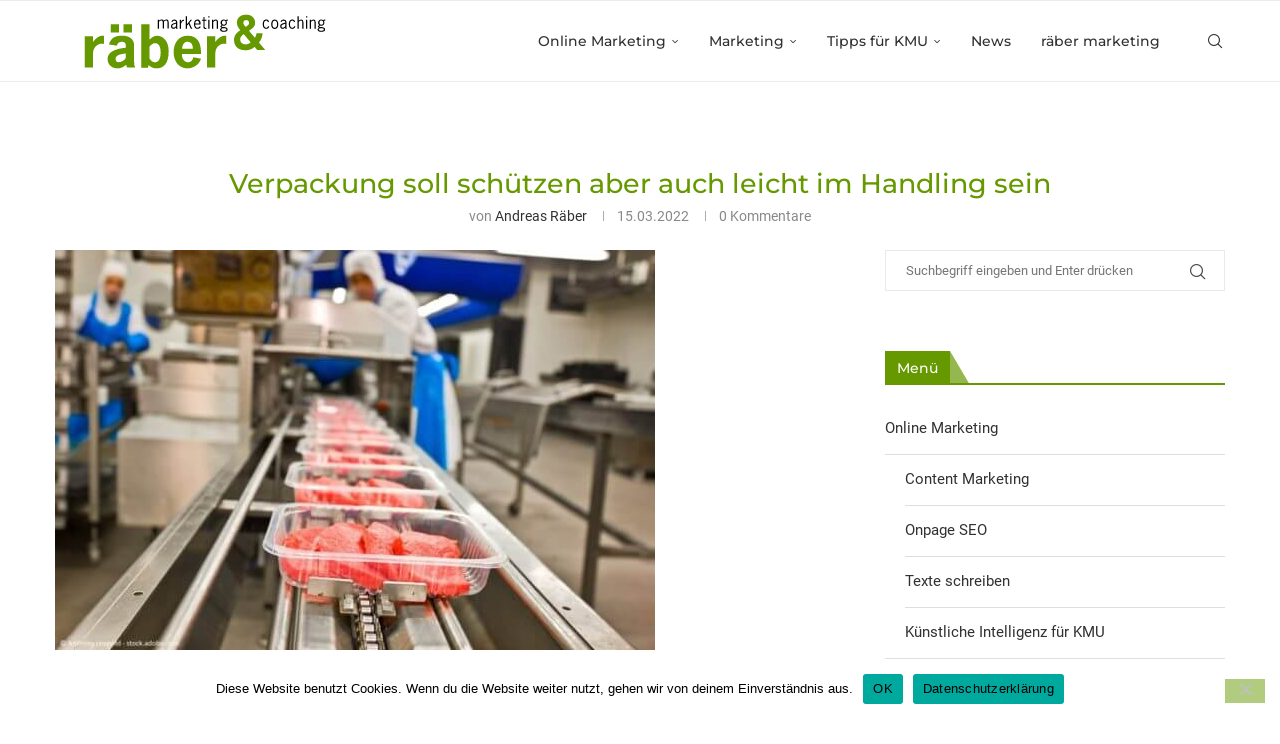

--- FILE ---
content_type: text/html; charset=UTF-8
request_url: https://kmu-marketing-blog.ch/sinnvolle-verpackungen/verpackungen_produkte_adobestock_30573219/
body_size: 23721
content:
<!DOCTYPE html>
<html lang="de">
<head>
    <meta charset="UTF-8">
    <meta http-equiv="X-UA-Compatible" content="IE=edge">
    <meta name="viewport" content="width=device-width, initial-scale=1">
    <link rel="profile" href="https://gmpg.org/xfn/11"/>
    <link rel="alternate" type="application/rss+xml" title="KMU Marketing Blog RSS Feed"
          href="https://kmu-marketing-blog.ch/feed/"/>
    <link rel="alternate" type="application/atom+xml" title="KMU Marketing Blog Atom Feed"
          href="https://kmu-marketing-blog.ch/feed/atom/"/>
    <link rel="pingback" href="https://kmu-marketing-blog.ch/xmlrpc.php"/>
    <!--[if lt IE 9]>
	<script src="https://kmu-marketing-blog.ch/wp-content/themes/soledad/js/html5.js"></script>
	<![endif]-->
	<link rel='preconnect' href='https://fonts.googleapis.com' />
<link rel='preconnect' href='https://fonts.gstatic.com' />
<meta http-equiv='x-dns-prefetch-control' content='on'>
<link rel='dns-prefetch' href='//fonts.googleapis.com' />
<link rel='dns-prefetch' href='//fonts.gstatic.com' />
<link rel='dns-prefetch' href='//s.gravatar.com' />
<link rel='dns-prefetch' href='//www.google-analytics.com' />
<meta name='robots' content='index, follow, max-image-preview:large, max-snippet:-1, max-video-preview:-1' />
	<style>img:is([sizes="auto" i], [sizes^="auto," i]) { contain-intrinsic-size: 3000px 1500px }</style>
	
	<!-- This site is optimized with the Yoast SEO plugin v26.5 - https://yoast.com/wordpress/plugins/seo/ -->
	<title>Verpackung soll schützen aber auch leicht im Handling sein - KMU Marketing Blog</title>
	<link rel="canonical" href="https://kmu-marketing-blog.ch/sinnvolle-verpackungen/verpackungen_produkte_adobestock_30573219/" />
	<meta property="og:locale" content="de_DE" />
	<meta property="og:type" content="article" />
	<meta property="og:title" content="Verpackung soll schützen aber auch leicht im Handling sein - KMU Marketing Blog" />
	<meta property="og:url" content="https://kmu-marketing-blog.ch/sinnvolle-verpackungen/verpackungen_produkte_adobestock_30573219/" />
	<meta property="og:site_name" content="KMU Marketing Blog" />
	<meta property="article:publisher" content="http://de-de.facebook.com/pages/r%c3%a4ber-marketing-internet-GmbH/184417611617897" />
	<meta property="article:modified_time" content="2022-03-15T14:11:17+00:00" />
	<meta property="og:image" content="https://kmu-marketing-blog.ch/sinnvolle-verpackungen/verpackungen_produkte_adobestock_30573219" />
	<meta property="og:image:width" content="1200" />
	<meta property="og:image:height" content="800" />
	<meta property="og:image:type" content="image/jpeg" />
	<script type="application/ld+json" class="yoast-schema-graph">{"@context":"https://schema.org","@graph":[{"@type":"WebPage","@id":"https://kmu-marketing-blog.ch/sinnvolle-verpackungen/verpackungen_produkte_adobestock_30573219/","url":"https://kmu-marketing-blog.ch/sinnvolle-verpackungen/verpackungen_produkte_adobestock_30573219/","name":"Verpackung soll schützen aber auch leicht im Handling sein - KMU Marketing Blog","isPartOf":{"@id":"https://kmu-marketing-blog.ch/#website"},"primaryImageOfPage":{"@id":"https://kmu-marketing-blog.ch/sinnvolle-verpackungen/verpackungen_produkte_adobestock_30573219/#primaryimage"},"image":{"@id":"https://kmu-marketing-blog.ch/sinnvolle-verpackungen/verpackungen_produkte_adobestock_30573219/#primaryimage"},"thumbnailUrl":"https://kmu-marketing-blog.ch/wp-content/uploads/verpackungen_produkte_AdobeStock_30573219.jpg","datePublished":"2022-03-15T14:10:31+00:00","dateModified":"2022-03-15T14:11:17+00:00","breadcrumb":{"@id":"https://kmu-marketing-blog.ch/sinnvolle-verpackungen/verpackungen_produkte_adobestock_30573219/#breadcrumb"},"inLanguage":"de","potentialAction":[{"@type":"ReadAction","target":["https://kmu-marketing-blog.ch/sinnvolle-verpackungen/verpackungen_produkte_adobestock_30573219/"]}]},{"@type":"ImageObject","inLanguage":"de","@id":"https://kmu-marketing-blog.ch/sinnvolle-verpackungen/verpackungen_produkte_adobestock_30573219/#primaryimage","url":"https://kmu-marketing-blog.ch/wp-content/uploads/verpackungen_produkte_AdobeStock_30573219.jpg","contentUrl":"https://kmu-marketing-blog.ch/wp-content/uploads/verpackungen_produkte_AdobeStock_30573219.jpg","width":1200,"height":800,"caption":"Verpackung soll schützen aber auch leicht im Handling sein"},{"@type":"BreadcrumbList","@id":"https://kmu-marketing-blog.ch/sinnvolle-verpackungen/verpackungen_produkte_adobestock_30573219/#breadcrumb","itemListElement":[{"@type":"ListItem","position":1,"name":"Sinnvolle Verpackungen","item":"https://kmu-marketing-blog.ch/sinnvolle-verpackungen/"},{"@type":"ListItem","position":2,"name":"Verpackung soll schützen aber auch leicht im Handling sein"}]},{"@type":"WebSite","@id":"https://kmu-marketing-blog.ch/#website","url":"https://kmu-marketing-blog.ch/","name":"KMU Marketing Blog","description":"Marketing für KMU","potentialAction":[{"@type":"SearchAction","target":{"@type":"EntryPoint","urlTemplate":"https://kmu-marketing-blog.ch/?s={search_term_string}"},"query-input":{"@type":"PropertyValueSpecification","valueRequired":true,"valueName":"search_term_string"}}],"inLanguage":"de"}]}</script>
	<!-- / Yoast SEO plugin. -->


<link rel='dns-prefetch' href='//plausible.io' />
<link rel="alternate" type="application/rss+xml" title="KMU Marketing Blog &raquo; Feed" href="https://kmu-marketing-blog.ch/feed/" />
<link rel="alternate" type="application/rss+xml" title="KMU Marketing Blog &raquo; Kommentar-Feed" href="https://kmu-marketing-blog.ch/comments/feed/" />
<link rel="stylesheet" href="https://kmu-marketing-blog.ch/wp-content/cache/minify/b7734.css" media="all" />


<style id='wp-block-library-theme-inline-css' type='text/css'>
.wp-block-audio :where(figcaption){color:#555;font-size:13px;text-align:center}.is-dark-theme .wp-block-audio :where(figcaption){color:#ffffffa6}.wp-block-audio{margin:0 0 1em}.wp-block-code{border:1px solid #ccc;border-radius:4px;font-family:Menlo,Consolas,monaco,monospace;padding:.8em 1em}.wp-block-embed :where(figcaption){color:#555;font-size:13px;text-align:center}.is-dark-theme .wp-block-embed :where(figcaption){color:#ffffffa6}.wp-block-embed{margin:0 0 1em}.blocks-gallery-caption{color:#555;font-size:13px;text-align:center}.is-dark-theme .blocks-gallery-caption{color:#ffffffa6}:root :where(.wp-block-image figcaption){color:#555;font-size:13px;text-align:center}.is-dark-theme :root :where(.wp-block-image figcaption){color:#ffffffa6}.wp-block-image{margin:0 0 1em}.wp-block-pullquote{border-bottom:4px solid;border-top:4px solid;color:currentColor;margin-bottom:1.75em}.wp-block-pullquote cite,.wp-block-pullquote footer,.wp-block-pullquote__citation{color:currentColor;font-size:.8125em;font-style:normal;text-transform:uppercase}.wp-block-quote{border-left:.25em solid;margin:0 0 1.75em;padding-left:1em}.wp-block-quote cite,.wp-block-quote footer{color:currentColor;font-size:.8125em;font-style:normal;position:relative}.wp-block-quote:where(.has-text-align-right){border-left:none;border-right:.25em solid;padding-left:0;padding-right:1em}.wp-block-quote:where(.has-text-align-center){border:none;padding-left:0}.wp-block-quote.is-large,.wp-block-quote.is-style-large,.wp-block-quote:where(.is-style-plain){border:none}.wp-block-search .wp-block-search__label{font-weight:700}.wp-block-search__button{border:1px solid #ccc;padding:.375em .625em}:where(.wp-block-group.has-background){padding:1.25em 2.375em}.wp-block-separator.has-css-opacity{opacity:.4}.wp-block-separator{border:none;border-bottom:2px solid;margin-left:auto;margin-right:auto}.wp-block-separator.has-alpha-channel-opacity{opacity:1}.wp-block-separator:not(.is-style-wide):not(.is-style-dots){width:100px}.wp-block-separator.has-background:not(.is-style-dots){border-bottom:none;height:1px}.wp-block-separator.has-background:not(.is-style-wide):not(.is-style-dots){height:2px}.wp-block-table{margin:0 0 1em}.wp-block-table td,.wp-block-table th{word-break:normal}.wp-block-table :where(figcaption){color:#555;font-size:13px;text-align:center}.is-dark-theme .wp-block-table :where(figcaption){color:#ffffffa6}.wp-block-video :where(figcaption){color:#555;font-size:13px;text-align:center}.is-dark-theme .wp-block-video :where(figcaption){color:#ffffffa6}.wp-block-video{margin:0 0 1em}:root :where(.wp-block-template-part.has-background){margin-bottom:0;margin-top:0;padding:1.25em 2.375em}
</style>
<style id='classic-theme-styles-inline-css' type='text/css'>
/*! This file is auto-generated */
.wp-block-button__link{color:#fff;background-color:#32373c;border-radius:9999px;box-shadow:none;text-decoration:none;padding:calc(.667em + 2px) calc(1.333em + 2px);font-size:1.125em}.wp-block-file__button{background:#32373c;color:#fff;text-decoration:none}
</style>
<style id='block-soledad-style-inline-css' type='text/css'>
.pchead-e-block{--pcborder-cl:#dedede;--pcaccent-cl:#6eb48c}.heading1-style-1>h1,.heading1-style-2>h1,.heading2-style-1>h2,.heading2-style-2>h2,.heading3-style-1>h3,.heading3-style-2>h3,.heading4-style-1>h4,.heading4-style-2>h4,.heading5-style-1>h5,.heading5-style-2>h5{padding-bottom:8px;border-bottom:1px solid var(--pcborder-cl);overflow:hidden}.heading1-style-2>h1,.heading2-style-2>h2,.heading3-style-2>h3,.heading4-style-2>h4,.heading5-style-2>h5{border-bottom-width:0;position:relative}.heading1-style-2>h1:before,.heading2-style-2>h2:before,.heading3-style-2>h3:before,.heading4-style-2>h4:before,.heading5-style-2>h5:before{content:'';width:50px;height:2px;bottom:0;left:0;z-index:2;background:var(--pcaccent-cl);position:absolute}.heading1-style-2>h1:after,.heading2-style-2>h2:after,.heading3-style-2>h3:after,.heading4-style-2>h4:after,.heading5-style-2>h5:after{content:'';width:100%;height:2px;bottom:0;left:20px;z-index:1;background:var(--pcborder-cl);position:absolute}.heading1-style-3>h1,.heading1-style-4>h1,.heading2-style-3>h2,.heading2-style-4>h2,.heading3-style-3>h3,.heading3-style-4>h3,.heading4-style-3>h4,.heading4-style-4>h4,.heading5-style-3>h5,.heading5-style-4>h5{position:relative;padding-left:20px}.heading1-style-3>h1:before,.heading1-style-4>h1:before,.heading2-style-3>h2:before,.heading2-style-4>h2:before,.heading3-style-3>h3:before,.heading3-style-4>h3:before,.heading4-style-3>h4:before,.heading4-style-4>h4:before,.heading5-style-3>h5:before,.heading5-style-4>h5:before{width:10px;height:100%;content:'';position:absolute;top:0;left:0;bottom:0;background:var(--pcaccent-cl)}.heading1-style-4>h1,.heading2-style-4>h2,.heading3-style-4>h3,.heading4-style-4>h4,.heading5-style-4>h5{padding:10px 20px;background:#f1f1f1}.heading1-style-5>h1,.heading2-style-5>h2,.heading3-style-5>h3,.heading4-style-5>h4,.heading5-style-5>h5{position:relative;z-index:1}.heading1-style-5>h1:before,.heading2-style-5>h2:before,.heading3-style-5>h3:before,.heading4-style-5>h4:before,.heading5-style-5>h5:before{content:"";position:absolute;left:0;bottom:0;width:200px;height:50%;transform:skew(-25deg) translateX(0);background:var(--pcaccent-cl);z-index:-1;opacity:.4}.heading1-style-6>h1,.heading2-style-6>h2,.heading3-style-6>h3,.heading4-style-6>h4,.heading5-style-6>h5{text-decoration:underline;text-underline-offset:2px;text-decoration-thickness:4px;text-decoration-color:var(--pcaccent-cl)}
</style>
<style id='global-styles-inline-css' type='text/css'>
:root{--wp--preset--aspect-ratio--square: 1;--wp--preset--aspect-ratio--4-3: 4/3;--wp--preset--aspect-ratio--3-4: 3/4;--wp--preset--aspect-ratio--3-2: 3/2;--wp--preset--aspect-ratio--2-3: 2/3;--wp--preset--aspect-ratio--16-9: 16/9;--wp--preset--aspect-ratio--9-16: 9/16;--wp--preset--color--black: #000000;--wp--preset--color--cyan-bluish-gray: #abb8c3;--wp--preset--color--white: #ffffff;--wp--preset--color--pale-pink: #f78da7;--wp--preset--color--vivid-red: #cf2e2e;--wp--preset--color--luminous-vivid-orange: #ff6900;--wp--preset--color--luminous-vivid-amber: #fcb900;--wp--preset--color--light-green-cyan: #7bdcb5;--wp--preset--color--vivid-green-cyan: #00d084;--wp--preset--color--pale-cyan-blue: #8ed1fc;--wp--preset--color--vivid-cyan-blue: #0693e3;--wp--preset--color--vivid-purple: #9b51e0;--wp--preset--gradient--vivid-cyan-blue-to-vivid-purple: linear-gradient(135deg,rgba(6,147,227,1) 0%,rgb(155,81,224) 100%);--wp--preset--gradient--light-green-cyan-to-vivid-green-cyan: linear-gradient(135deg,rgb(122,220,180) 0%,rgb(0,208,130) 100%);--wp--preset--gradient--luminous-vivid-amber-to-luminous-vivid-orange: linear-gradient(135deg,rgba(252,185,0,1) 0%,rgba(255,105,0,1) 100%);--wp--preset--gradient--luminous-vivid-orange-to-vivid-red: linear-gradient(135deg,rgba(255,105,0,1) 0%,rgb(207,46,46) 100%);--wp--preset--gradient--very-light-gray-to-cyan-bluish-gray: linear-gradient(135deg,rgb(238,238,238) 0%,rgb(169,184,195) 100%);--wp--preset--gradient--cool-to-warm-spectrum: linear-gradient(135deg,rgb(74,234,220) 0%,rgb(151,120,209) 20%,rgb(207,42,186) 40%,rgb(238,44,130) 60%,rgb(251,105,98) 80%,rgb(254,248,76) 100%);--wp--preset--gradient--blush-light-purple: linear-gradient(135deg,rgb(255,206,236) 0%,rgb(152,150,240) 100%);--wp--preset--gradient--blush-bordeaux: linear-gradient(135deg,rgb(254,205,165) 0%,rgb(254,45,45) 50%,rgb(107,0,62) 100%);--wp--preset--gradient--luminous-dusk: linear-gradient(135deg,rgb(255,203,112) 0%,rgb(199,81,192) 50%,rgb(65,88,208) 100%);--wp--preset--gradient--pale-ocean: linear-gradient(135deg,rgb(255,245,203) 0%,rgb(182,227,212) 50%,rgb(51,167,181) 100%);--wp--preset--gradient--electric-grass: linear-gradient(135deg,rgb(202,248,128) 0%,rgb(113,206,126) 100%);--wp--preset--gradient--midnight: linear-gradient(135deg,rgb(2,3,129) 0%,rgb(40,116,252) 100%);--wp--preset--font-size--small: 12px;--wp--preset--font-size--medium: 20px;--wp--preset--font-size--large: 32px;--wp--preset--font-size--x-large: 42px;--wp--preset--font-size--normal: 14px;--wp--preset--font-size--huge: 42px;--wp--preset--spacing--20: 0.44rem;--wp--preset--spacing--30: 0.67rem;--wp--preset--spacing--40: 1rem;--wp--preset--spacing--50: 1.5rem;--wp--preset--spacing--60: 2.25rem;--wp--preset--spacing--70: 3.38rem;--wp--preset--spacing--80: 5.06rem;--wp--preset--shadow--natural: 6px 6px 9px rgba(0, 0, 0, 0.2);--wp--preset--shadow--deep: 12px 12px 50px rgba(0, 0, 0, 0.4);--wp--preset--shadow--sharp: 6px 6px 0px rgba(0, 0, 0, 0.2);--wp--preset--shadow--outlined: 6px 6px 0px -3px rgba(255, 255, 255, 1), 6px 6px rgba(0, 0, 0, 1);--wp--preset--shadow--crisp: 6px 6px 0px rgba(0, 0, 0, 1);}:where(.is-layout-flex){gap: 0.5em;}:where(.is-layout-grid){gap: 0.5em;}body .is-layout-flex{display: flex;}.is-layout-flex{flex-wrap: wrap;align-items: center;}.is-layout-flex > :is(*, div){margin: 0;}body .is-layout-grid{display: grid;}.is-layout-grid > :is(*, div){margin: 0;}:where(.wp-block-columns.is-layout-flex){gap: 2em;}:where(.wp-block-columns.is-layout-grid){gap: 2em;}:where(.wp-block-post-template.is-layout-flex){gap: 1.25em;}:where(.wp-block-post-template.is-layout-grid){gap: 1.25em;}.has-black-color{color: var(--wp--preset--color--black) !important;}.has-cyan-bluish-gray-color{color: var(--wp--preset--color--cyan-bluish-gray) !important;}.has-white-color{color: var(--wp--preset--color--white) !important;}.has-pale-pink-color{color: var(--wp--preset--color--pale-pink) !important;}.has-vivid-red-color{color: var(--wp--preset--color--vivid-red) !important;}.has-luminous-vivid-orange-color{color: var(--wp--preset--color--luminous-vivid-orange) !important;}.has-luminous-vivid-amber-color{color: var(--wp--preset--color--luminous-vivid-amber) !important;}.has-light-green-cyan-color{color: var(--wp--preset--color--light-green-cyan) !important;}.has-vivid-green-cyan-color{color: var(--wp--preset--color--vivid-green-cyan) !important;}.has-pale-cyan-blue-color{color: var(--wp--preset--color--pale-cyan-blue) !important;}.has-vivid-cyan-blue-color{color: var(--wp--preset--color--vivid-cyan-blue) !important;}.has-vivid-purple-color{color: var(--wp--preset--color--vivid-purple) !important;}.has-black-background-color{background-color: var(--wp--preset--color--black) !important;}.has-cyan-bluish-gray-background-color{background-color: var(--wp--preset--color--cyan-bluish-gray) !important;}.has-white-background-color{background-color: var(--wp--preset--color--white) !important;}.has-pale-pink-background-color{background-color: var(--wp--preset--color--pale-pink) !important;}.has-vivid-red-background-color{background-color: var(--wp--preset--color--vivid-red) !important;}.has-luminous-vivid-orange-background-color{background-color: var(--wp--preset--color--luminous-vivid-orange) !important;}.has-luminous-vivid-amber-background-color{background-color: var(--wp--preset--color--luminous-vivid-amber) !important;}.has-light-green-cyan-background-color{background-color: var(--wp--preset--color--light-green-cyan) !important;}.has-vivid-green-cyan-background-color{background-color: var(--wp--preset--color--vivid-green-cyan) !important;}.has-pale-cyan-blue-background-color{background-color: var(--wp--preset--color--pale-cyan-blue) !important;}.has-vivid-cyan-blue-background-color{background-color: var(--wp--preset--color--vivid-cyan-blue) !important;}.has-vivid-purple-background-color{background-color: var(--wp--preset--color--vivid-purple) !important;}.has-black-border-color{border-color: var(--wp--preset--color--black) !important;}.has-cyan-bluish-gray-border-color{border-color: var(--wp--preset--color--cyan-bluish-gray) !important;}.has-white-border-color{border-color: var(--wp--preset--color--white) !important;}.has-pale-pink-border-color{border-color: var(--wp--preset--color--pale-pink) !important;}.has-vivid-red-border-color{border-color: var(--wp--preset--color--vivid-red) !important;}.has-luminous-vivid-orange-border-color{border-color: var(--wp--preset--color--luminous-vivid-orange) !important;}.has-luminous-vivid-amber-border-color{border-color: var(--wp--preset--color--luminous-vivid-amber) !important;}.has-light-green-cyan-border-color{border-color: var(--wp--preset--color--light-green-cyan) !important;}.has-vivid-green-cyan-border-color{border-color: var(--wp--preset--color--vivid-green-cyan) !important;}.has-pale-cyan-blue-border-color{border-color: var(--wp--preset--color--pale-cyan-blue) !important;}.has-vivid-cyan-blue-border-color{border-color: var(--wp--preset--color--vivid-cyan-blue) !important;}.has-vivid-purple-border-color{border-color: var(--wp--preset--color--vivid-purple) !important;}.has-vivid-cyan-blue-to-vivid-purple-gradient-background{background: var(--wp--preset--gradient--vivid-cyan-blue-to-vivid-purple) !important;}.has-light-green-cyan-to-vivid-green-cyan-gradient-background{background: var(--wp--preset--gradient--light-green-cyan-to-vivid-green-cyan) !important;}.has-luminous-vivid-amber-to-luminous-vivid-orange-gradient-background{background: var(--wp--preset--gradient--luminous-vivid-amber-to-luminous-vivid-orange) !important;}.has-luminous-vivid-orange-to-vivid-red-gradient-background{background: var(--wp--preset--gradient--luminous-vivid-orange-to-vivid-red) !important;}.has-very-light-gray-to-cyan-bluish-gray-gradient-background{background: var(--wp--preset--gradient--very-light-gray-to-cyan-bluish-gray) !important;}.has-cool-to-warm-spectrum-gradient-background{background: var(--wp--preset--gradient--cool-to-warm-spectrum) !important;}.has-blush-light-purple-gradient-background{background: var(--wp--preset--gradient--blush-light-purple) !important;}.has-blush-bordeaux-gradient-background{background: var(--wp--preset--gradient--blush-bordeaux) !important;}.has-luminous-dusk-gradient-background{background: var(--wp--preset--gradient--luminous-dusk) !important;}.has-pale-ocean-gradient-background{background: var(--wp--preset--gradient--pale-ocean) !important;}.has-electric-grass-gradient-background{background: var(--wp--preset--gradient--electric-grass) !important;}.has-midnight-gradient-background{background: var(--wp--preset--gradient--midnight) !important;}.has-small-font-size{font-size: var(--wp--preset--font-size--small) !important;}.has-medium-font-size{font-size: var(--wp--preset--font-size--medium) !important;}.has-large-font-size{font-size: var(--wp--preset--font-size--large) !important;}.has-x-large-font-size{font-size: var(--wp--preset--font-size--x-large) !important;}
:where(.wp-block-post-template.is-layout-flex){gap: 1.25em;}:where(.wp-block-post-template.is-layout-grid){gap: 1.25em;}
:where(.wp-block-columns.is-layout-flex){gap: 2em;}:where(.wp-block-columns.is-layout-grid){gap: 2em;}
:root :where(.wp-block-pullquote){font-size: 1.5em;line-height: 1.6;}
</style>
<link rel="stylesheet" href="https://kmu-marketing-blog.ch/wp-content/cache/minify/abfd8.css" media="all" />

















<script src="https://kmu-marketing-blog.ch/wp-content/cache/minify/818c0.js"></script>


<script type="text/javascript" id="cookie-notice-front-js-before">
/* <![CDATA[ */
var cnArgs = {"ajaxUrl":"https:\/\/kmu-marketing-blog.ch\/wp-admin\/admin-ajax.php","nonce":"b0f2fb14a3","hideEffect":"fade","position":"bottom","onScroll":false,"onScrollOffset":100,"onClick":false,"cookieName":"cookie_notice_accepted","cookieTime":2592000,"cookieTimeRejected":2592000,"globalCookie":false,"redirection":false,"cache":true,"revokeCookies":false,"revokeCookiesOpt":"automatic"};
/* ]]> */
</script>
<script src="https://kmu-marketing-blog.ch/wp-content/cache/minify/545b0.js"></script>

<script type="text/javascript" defer data-domain='kmu-marketing-blog.ch' data-api='https://plausible.io/api/event' data-cfasync='false' src="https://plausible.io/js/plausible.outbound-links.js?ver=2.4.2" id="plausible-analytics-js"></script>
<script type="text/javascript" id="plausible-analytics-js-after">
/* <![CDATA[ */
window.plausible = window.plausible || function() { (window.plausible.q = window.plausible.q || []).push(arguments) }
/* ]]> */
</script>
<script src="https://kmu-marketing-blog.ch/wp-content/cache/minify/ec2ab.js"></script>

<link rel="https://api.w.org/" href="https://kmu-marketing-blog.ch/wp-json/" /><link rel="alternate" title="JSON" type="application/json" href="https://kmu-marketing-blog.ch/wp-json/wp/v2/media/4316" /><link rel="EditURI" type="application/rsd+xml" title="RSD" href="https://kmu-marketing-blog.ch/xmlrpc.php?rsd" />
<link rel='shortlink' href='https://kmu-marketing-blog.ch/?p=4316' />
<link rel="alternate" title="oEmbed (JSON)" type="application/json+oembed" href="https://kmu-marketing-blog.ch/wp-json/oembed/1.0/embed?url=https%3A%2F%2Fkmu-marketing-blog.ch%2Fsinnvolle-verpackungen%2Fverpackungen_produkte_adobestock_30573219%2F" />
<link rel="alternate" title="oEmbed (XML)" type="text/xml+oembed" href="https://kmu-marketing-blog.ch/wp-json/oembed/1.0/embed?url=https%3A%2F%2Fkmu-marketing-blog.ch%2Fsinnvolle-verpackungen%2Fverpackungen_produkte_adobestock_30573219%2F&#038;format=xml" />
    <style type="text/css">
                                                                                                                                            </style>
	<script>var portfolioDataJs = portfolioDataJs || [];</script><style id="penci-custom-style" type="text/css">body{ --pcbg-cl: #fff; --pctext-cl: #313131; --pcborder-cl: #dedede; --pcheading-cl: #313131; --pcmeta-cl: #888888; --pcaccent-cl: #6eb48c; --pcbody-font: 'PT Serif', serif; --pchead-font: 'Raleway', sans-serif; --pchead-wei: bold; --pcava_bdr:10px;--pcajs_fvw:470px;--pcajs_fvmw:220px; } .single.penci-body-single-style-5 #header, .single.penci-body-single-style-6 #header, .single.penci-body-single-style-10 #header, .single.penci-body-single-style-5 .pc-wrapbuilder-header, .single.penci-body-single-style-6 .pc-wrapbuilder-header, .single.penci-body-single-style-10 .pc-wrapbuilder-header { --pchd-mg: 40px; } .fluid-width-video-wrapper > div { position: absolute; left: 0; right: 0; top: 0; width: 100%; height: 100%; } .yt-video-place { position: relative; text-align: center; } .yt-video-place.embed-responsive .start-video { display: block; top: 0; left: 0; bottom: 0; right: 0; position: absolute; transform: none; } .yt-video-place.embed-responsive .start-video img { margin: 0; padding: 0; top: 50%; display: inline-block; position: absolute; left: 50%; transform: translate(-50%, -50%); width: 68px; height: auto; } .mfp-bg { top: 0; left: 0; width: 100%; height: 100%; z-index: 9999999; overflow: hidden; position: fixed; background: #0b0b0b; opacity: .8; filter: alpha(opacity=80) } .mfp-wrap { top: 0; left: 0; width: 100%; height: 100%; z-index: 9999999; position: fixed; outline: none !important; -webkit-backface-visibility: hidden } @font-face{font-family:"Roboto";font-weight:400;font-display:swap;src:url(https://kmu-marketing-blog.ch/wp-content/uploads/roboto-v32-latin-regular.woff) format("woff");}@font-face{font-family:"Roboto";font-weight:500;font-display:swap;src:url(https://kmu-marketing-blog.ch/wp-content/uploads/roboto-v32-latin-500.woff) format("woff");}@font-face{font-family:"Roboto";font-weight:700;font-display:swap;src:url(https://kmu-marketing-blog.ch/wp-content/uploads/roboto-v32-latin-700.woff) format("woff");}@font-face{font-family:"Roboto";font-weight:900;font-display:swap;src:url(https://kmu-marketing-blog.ch/wp-content/uploads/roboto-v32-latin-900.woff) format("woff");}@font-face{font-family:"Roboto";font-weight:400;font-style:italic;font-display:swap;src:url(https://kmu-marketing-blog.ch/wp-content/uploads/roboto-v32-latin-italic.woff) format("woff");}@font-face{font-family:"Roboto";font-weight:500;font-style:italic;font-display:swap;src:url(https://kmu-marketing-blog.ch/wp-content/uploads/roboto-v32-latin-500italic.woff) format("woff");}@font-face{font-family:"Roboto";font-weight:700;font-style:italic;font-display:swap;src:url(https://kmu-marketing-blog.ch/wp-content/uploads/roboto-v32-latin-700italic.woff) format("woff");}@font-face{font-family:"Roboto";font-weight:900;font-style:italic;font-display:swap;src:url(https://kmu-marketing-blog.ch/wp-content/uploads/roboto-v32-latin-900italic.woff) format("woff");} @font-face{font-family:"Montserrat";font-weight:400;font-display:swap;src:url(https://kmu-marketing-blog.ch/wp-content/uploads/montserrat-v26-latin-500.woff) format("woff");} body { --pchead-font: 'Montserrat', sans-serif; } body { --pcbody-font: 'Roboto', sans-serif; } p{ line-height: 1.8; } #navigation .menu > li > a, #navigation ul.menu ul.sub-menu li > a, .navigation ul.menu ul.sub-menu li > a, .penci-menu-hbg .menu li a, #sidebar-nav .menu li a { font-family: 'Montserrat', sans-serif; font-weight: normal; } .penci-hide-tagupdated{ display: none !important; } body, .widget ul li a{ font-size: 15px; } .widget ul li, .widget ol li, .post-entry, p, .post-entry p { font-size: 15px; line-height: 1.8; } body { --pchead-wei: 500; } .featured-area.featured-style-42 .item-inner-content, .featured-style-41 .swiper-slide, .slider-40-wrapper .nav-thumb-creative .thumb-container:after,.penci-slider44-t-item:before,.penci-slider44-main-wrapper .item, .featured-area .penci-image-holder, .featured-area .penci-slider4-overlay, .featured-area .penci-slide-overlay .overlay-link, .featured-style-29 .featured-slider-overlay, .penci-slider38-overlay{ border-radius: ; -webkit-border-radius: ; } .penci-featured-content-right:before{ border-top-right-radius: ; border-bottom-right-radius: ; } .penci-flat-overlay .penci-slide-overlay .penci-mag-featured-content:before{ border-bottom-left-radius: ; border-bottom-right-radius: ; } .container-single .post-image{ border-radius: ; -webkit-border-radius: ; } .penci-mega-post-inner, .penci-mega-thumbnail .penci-image-holder{ border-radius: ; -webkit-border-radius: ; } #navigation .menu > li > a, #navigation ul.menu ul.sub-menu li > a, .navigation ul.menu ul.sub-menu li > a, .penci-menu-hbg .menu li a, #sidebar-nav .menu li a, #navigation .penci-megamenu .penci-mega-child-categories a, .navigation .penci-megamenu .penci-mega-child-categories a{ font-weight: 500; } #header .inner-header .container { padding:44px 0; } #logo a { max-width:400px; width: 100%; } @media only screen and (max-width: 960px) and (min-width: 768px){ #logo img{ max-width: 100%; } } #logo a img, #navigation.header-6 #logo img{ width: 100%; } .penci-page-header h1 { text-transform: none; } .editor-styles-wrapper, body{ --pcaccent-cl: #669900; } .penci-menuhbg-toggle:hover .lines-button:after, .penci-menuhbg-toggle:hover .penci-lines:before, .penci-menuhbg-toggle:hover .penci-lines:after,.tags-share-box.tags-share-box-s2 .post-share-plike,.penci-video_playlist .penci-playlist-title,.pencisc-column-2.penci-video_playlist .penci-video-nav .playlist-panel-item, .pencisc-column-1.penci-video_playlist .penci-video-nav .playlist-panel-item,.penci-video_playlist .penci-custom-scroll::-webkit-scrollbar-thumb, .pencisc-button, .post-entry .pencisc-button, .penci-dropcap-box, .penci-dropcap-circle, .penci-login-register input[type="submit"]:hover, .penci-ld .penci-ldin:before, .penci-ldspinner > div{ background: #669900; } a, .post-entry .penci-portfolio-filter ul li a:hover, .penci-portfolio-filter ul li a:hover, .penci-portfolio-filter ul li.active a, .post-entry .penci-portfolio-filter ul li.active a, .penci-countdown .countdown-amount, .archive-box h1, .post-entry a, .container.penci-breadcrumb span a:hover,.container.penci-breadcrumb a:hover, .post-entry blockquote:before, .post-entry blockquote cite, .post-entry blockquote .author, .wpb_text_column blockquote:before, .wpb_text_column blockquote cite, .wpb_text_column blockquote .author, .penci-pagination a:hover, ul.penci-topbar-menu > li a:hover, div.penci-topbar-menu > ul > li a:hover, .penci-recipe-heading a.penci-recipe-print,.penci-review-metas .penci-review-btnbuy, .main-nav-social a:hover, .widget-social .remove-circle a:hover i, .penci-recipe-index .cat > a.penci-cat-name, #bbpress-forums li.bbp-body ul.forum li.bbp-forum-info a:hover, #bbpress-forums li.bbp-body ul.topic li.bbp-topic-title a:hover, #bbpress-forums li.bbp-body ul.forum li.bbp-forum-info .bbp-forum-content a, #bbpress-forums li.bbp-body ul.topic p.bbp-topic-meta a, #bbpress-forums .bbp-breadcrumb a:hover, #bbpress-forums .bbp-forum-freshness a:hover, #bbpress-forums .bbp-topic-freshness a:hover, #buddypress ul.item-list li div.item-title a, #buddypress ul.item-list li h4 a, #buddypress .activity-header a:first-child, #buddypress .comment-meta a:first-child, #buddypress .acomment-meta a:first-child, div.bbp-template-notice a:hover, .penci-menu-hbg .menu li a .indicator:hover, .penci-menu-hbg .menu li a:hover, #sidebar-nav .menu li a:hover, .penci-rlt-popup .rltpopup-meta .rltpopup-title:hover, .penci-video_playlist .penci-video-playlist-item .penci-video-title:hover, .penci_list_shortcode li:before, .penci-dropcap-box-outline, .penci-dropcap-circle-outline, .penci-dropcap-regular, .penci-dropcap-bold{ color: #669900; } .penci-home-popular-post ul.slick-dots li button:hover, .penci-home-popular-post ul.slick-dots li.slick-active button, .post-entry blockquote .author span:after, .error-image:after, .error-404 .go-back-home a:after, .penci-header-signup-form, .woocommerce span.onsale, .woocommerce #respond input#submit:hover, .woocommerce a.button:hover, .woocommerce button.button:hover, .woocommerce input.button:hover, .woocommerce nav.woocommerce-pagination ul li span.current, .woocommerce div.product .entry-summary div[itemprop="description"]:before, .woocommerce div.product .entry-summary div[itemprop="description"] blockquote .author span:after, .woocommerce div.product .woocommerce-tabs #tab-description blockquote .author span:after, .woocommerce #respond input#submit.alt:hover, .woocommerce a.button.alt:hover, .woocommerce button.button.alt:hover, .woocommerce input.button.alt:hover, .pcheader-icon.shoping-cart-icon > a > span, #penci-demobar .buy-button, #penci-demobar .buy-button:hover, .penci-recipe-heading a.penci-recipe-print:hover,.penci-review-metas .penci-review-btnbuy:hover, .penci-review-process span, .penci-review-score-total, #navigation.menu-style-2 ul.menu ul.sub-menu:before, #navigation.menu-style-2 .menu ul ul.sub-menu:before, .penci-go-to-top-floating, .post-entry.blockquote-style-2 blockquote:before, #bbpress-forums #bbp-search-form .button, #bbpress-forums #bbp-search-form .button:hover, .wrapper-boxed .bbp-pagination-links span.current, #bbpress-forums #bbp_reply_submit:hover, #bbpress-forums #bbp_topic_submit:hover,#main .bbp-login-form .bbp-submit-wrapper button[type="submit"]:hover, #buddypress .dir-search input[type=submit], #buddypress .groups-members-search input[type=submit], #buddypress button:hover, #buddypress a.button:hover, #buddypress a.button:focus, #buddypress input[type=button]:hover, #buddypress input[type=reset]:hover, #buddypress ul.button-nav li a:hover, #buddypress ul.button-nav li.current a, #buddypress div.generic-button a:hover, #buddypress .comment-reply-link:hover, #buddypress input[type=submit]:hover, #buddypress div.pagination .pagination-links .current, #buddypress div.item-list-tabs ul li.selected a, #buddypress div.item-list-tabs ul li.current a, #buddypress div.item-list-tabs ul li a:hover, #buddypress table.notifications thead tr, #buddypress table.notifications-settings thead tr, #buddypress table.profile-settings thead tr, #buddypress table.profile-fields thead tr, #buddypress table.wp-profile-fields thead tr, #buddypress table.messages-notices thead tr, #buddypress table.forum thead tr, #buddypress input[type=submit] { background-color: #669900; } .penci-pagination ul.page-numbers li span.current, #comments_pagination span { color: #fff; background: #669900; border-color: #669900; } .footer-instagram h4.footer-instagram-title > span:before, .woocommerce nav.woocommerce-pagination ul li span.current, .penci-pagination.penci-ajax-more a.penci-ajax-more-button:hover, .penci-recipe-heading a.penci-recipe-print:hover,.penci-review-metas .penci-review-btnbuy:hover, .home-featured-cat-content.style-14 .magcat-padding:before, .wrapper-boxed .bbp-pagination-links span.current, #buddypress .dir-search input[type=submit], #buddypress .groups-members-search input[type=submit], #buddypress button:hover, #buddypress a.button:hover, #buddypress a.button:focus, #buddypress input[type=button]:hover, #buddypress input[type=reset]:hover, #buddypress ul.button-nav li a:hover, #buddypress ul.button-nav li.current a, #buddypress div.generic-button a:hover, #buddypress .comment-reply-link:hover, #buddypress input[type=submit]:hover, #buddypress div.pagination .pagination-links .current, #buddypress input[type=submit], form.pc-searchform.penci-hbg-search-form input.search-input:hover, form.pc-searchform.penci-hbg-search-form input.search-input:focus, .penci-dropcap-box-outline, .penci-dropcap-circle-outline { border-color: #669900; } .woocommerce .woocommerce-error, .woocommerce .woocommerce-info, .woocommerce .woocommerce-message { border-top-color: #669900; } .penci-slider ol.penci-control-nav li a.penci-active, .penci-slider ol.penci-control-nav li a:hover, .penci-related-carousel .penci-owl-dot.active span, .penci-owl-carousel-slider .penci-owl-dot.active span{ border-color: #669900; background-color: #669900; } .woocommerce .woocommerce-message:before, .woocommerce form.checkout table.shop_table .order-total .amount, .woocommerce ul.products li.product .price ins, .woocommerce ul.products li.product .price, .woocommerce div.product p.price ins, .woocommerce div.product span.price ins, .woocommerce div.product p.price, .woocommerce div.product .entry-summary div[itemprop="description"] blockquote:before, .woocommerce div.product .woocommerce-tabs #tab-description blockquote:before, .woocommerce div.product .entry-summary div[itemprop="description"] blockquote cite, .woocommerce div.product .entry-summary div[itemprop="description"] blockquote .author, .woocommerce div.product .woocommerce-tabs #tab-description blockquote cite, .woocommerce div.product .woocommerce-tabs #tab-description blockquote .author, .woocommerce div.product .product_meta > span a:hover, .woocommerce div.product .woocommerce-tabs ul.tabs li.active, .woocommerce ul.cart_list li .amount, .woocommerce ul.product_list_widget li .amount, .woocommerce table.shop_table td.product-name a:hover, .woocommerce table.shop_table td.product-price span, .woocommerce table.shop_table td.product-subtotal span, .woocommerce-cart .cart-collaterals .cart_totals table td .amount, .woocommerce .woocommerce-info:before, .woocommerce div.product span.price, .penci-container-inside.penci-breadcrumb span a:hover,.penci-container-inside.penci-breadcrumb a:hover { color: #669900; } .standard-content .penci-more-link.penci-more-link-button a.more-link, .penci-readmore-btn.penci-btn-make-button a, .penci-featured-cat-seemore.penci-btn-make-button a{ background-color: #669900; color: #fff; } .penci-vernav-toggle:before{ border-top-color: #669900; color: #fff; } .headline-title { background-color: #669900; } .headline-title.nticker-style-2:after, .headline-title.nticker-style-4:after{ border-color: #669900; } a.penci-topbar-post-title:hover { color: #669900; } ul.penci-topbar-menu > li a:hover, div.penci-topbar-menu > ul > li a:hover { color: #669900; } .penci-topbar-social a:hover { color: #669900; } #penci-login-popup:before{ opacity: ; } .navigation .menu > li > a:hover, .navigation .menu li.current-menu-item > a, .navigation .menu > li.current_page_item > a, .navigation .menu > li:hover > a, .navigation .menu > li.current-menu-ancestor > a, .navigation .menu > li.current-menu-item > a, .navigation .menu .sub-menu li a:hover, .navigation .menu .sub-menu li.current-menu-item > a, .navigation .sub-menu li:hover > a, #navigation .menu > li > a:hover, #navigation .menu li.current-menu-item > a, #navigation .menu > li.current_page_item > a, #navigation .menu > li:hover > a, #navigation .menu > li.current-menu-ancestor > a, #navigation .menu > li.current-menu-item > a, #navigation .menu .sub-menu li a:hover, #navigation .menu .sub-menu li.current-menu-item > a, #navigation .sub-menu li:hover > a { color: #669900; } .navigation ul.menu > li > a:before, .navigation .menu > ul > li > a:before, #navigation ul.menu > li > a:before, #navigation .menu > ul > li > a:before { background: #669900; } .navigation .menu ul.sub-menu li .pcmis-2 .penci-mega-post a:hover, .navigation .penci-megamenu .penci-mega-child-categories a.cat-active, .navigation .menu .penci-megamenu .penci-mega-child-categories a:hover, .navigation .menu .penci-megamenu .penci-mega-latest-posts .penci-mega-post a:hover, #navigation .menu ul.sub-menu li .pcmis-2 .penci-mega-post a:hover, #navigation .penci-megamenu .penci-mega-child-categories a.cat-active, #navigation .menu .penci-megamenu .penci-mega-child-categories a:hover, #navigation .menu .penci-megamenu .penci-mega-latest-posts .penci-mega-post a:hover { color: #669900; } #navigation .penci-megamenu .penci-mega-thumbnail .mega-cat-name { background: #669900; } #navigation ul.menu > li > a, #navigation .menu > ul > li > a { font-size: 14px; } #navigation .penci-megamenu .penci-mega-child-categories a, .pc-builder-element.pc-main-menu .navigation .menu li .penci-mega-child-categories a{ font-size: 12px; } .header-slogan .header-slogan-text { color: #669900; } #navigation .menu .sub-menu li a:hover, #navigation .menu .sub-menu li.current-menu-item > a, #navigation .sub-menu li:hover > a { color: #669900; } #navigation.menu-style-2 ul.menu ul.sub-menu:before, #navigation.menu-style-2 .menu ul ul.sub-menu:before { background-color: #669900; } .penci-home-popular-post .item-related h3 a { text-transform: none; } .penci-header-signup-form { padding-top: px; padding-bottom: px; } .penci-header-signup-form { background-color: #669900; } .header-social a:hover i, .main-nav-social a:hover, .penci-menuhbg-toggle:hover .lines-button:after, .penci-menuhbg-toggle:hover .penci-lines:before, .penci-menuhbg-toggle:hover .penci-lines:after { color: #669900; } #sidebar-nav .menu li a:hover, .header-social.sidebar-nav-social a:hover i, #sidebar-nav .menu li a .indicator:hover, #sidebar-nav .menu .sub-menu li a .indicator:hover{ color: #669900; } #sidebar-nav-logo:before{ background-color: #669900; } .penci-slide-overlay .overlay-link, .penci-slider38-overlay, .penci-flat-overlay .penci-slide-overlay .penci-mag-featured-content:before, .slider-40-wrapper .list-slider-creative .item-slider-creative .img-container:before { opacity: ; } .penci-item-mag:hover .penci-slide-overlay .overlay-link, .featured-style-38 .item:hover .penci-slider38-overlay, .penci-flat-overlay .penci-item-mag:hover .penci-slide-overlay .penci-mag-featured-content:before { opacity: ; } .penci-featured-content .featured-slider-overlay { opacity: ; } .slider-40-wrapper .list-slider-creative .item-slider-creative:hover .img-container:before { opacity:; } .featured-style-29 .featured-slider-overlay { opacity: ; } .header-standard h2, .header-standard .post-title, .header-standard h2 a, .pc_titlebig_standard { text-transform: none; } .penci-standard-cat .cat > a.penci-cat-name { color: #669900; } .penci-standard-cat .cat:before, .penci-standard-cat .cat:after { background-color: #669900; } .pc_titlebig_standard a, .header-standard > h2 a { color: #669900; } .header-standard > h2 a { color: #669900; } .standard-content .penci-post-box-meta .penci-post-share-box a:hover, .standard-content .penci-post-box-meta .penci-post-share-box a.liked { color: #669900; } .header-standard .post-entry a:hover, .header-standard .author-post span a:hover, .standard-content a, .standard-content .post-entry a, .standard-post-entry a.more-link:hover, .penci-post-box-meta .penci-box-meta a:hover, .standard-content .post-entry blockquote:before, .post-entry blockquote cite, .post-entry blockquote .author, .standard-content-special .author-quote span, .standard-content-special .format-post-box .post-format-icon i, .standard-content-special .format-post-box .dt-special a:hover, .standard-content .penci-more-link a.more-link, .standard-content .penci-post-box-meta .penci-box-meta a:hover { color: #669900; } .standard-content .penci-more-link.penci-more-link-button a.more-link{ background-color: #669900; color: #fff; } .standard-content-special .author-quote span:before, .standard-content-special .author-quote span:after, .standard-content .post-entry ul li:before, .post-entry blockquote .author span:after, .header-standard:after { background-color: #669900; } .penci-more-link a.more-link:before, .penci-more-link a.more-link:after { border-color: #669900; } .penci_grid_title a, .penci-grid li .item h2 a, .penci-masonry .item-masonry h2 a, .grid-mixed .mixed-detail h2 a, .overlay-header-box .overlay-title a { text-transform: none; } .penci-featured-infor .cat a.penci-cat-name, .penci-grid .cat a.penci-cat-name, .penci-masonry .cat a.penci-cat-name, .penci-featured-infor .cat a.penci-cat-name { color: #669900; } .penci-featured-infor .cat a.penci-cat-name:after, .penci-grid .cat a.penci-cat-name:after, .penci-masonry .cat a.penci-cat-name:after, .penci-featured-infor .cat a.penci-cat-name:after{ border-color: #669900; } .penci-post-share-box a.liked, .penci-post-share-box a:hover { color: #669900; } .penci-featured-infor .penci-entry-title a, .penci-grid li .item h2 a, .penci-masonry .item-masonry h2 a, .grid-mixed .mixed-detail h2 a { color: #669900; } .overlay-post-box-meta .overlay-share a:hover, .overlay-author a:hover, .penci-grid .standard-content-special .format-post-box .dt-special a:hover, .grid-post-box-meta span a:hover, .grid-post-box-meta span a.comment-link:hover, .penci-grid .standard-content-special .author-quote span, .penci-grid .standard-content-special .format-post-box .post-format-icon i, .grid-mixed .penci-post-box-meta .penci-box-meta a:hover { color: #669900; } .penci-grid .standard-content-special .author-quote span:before, .penci-grid .standard-content-special .author-quote span:after, .grid-header-box:after, .list-post .header-list-style:after { background-color: #669900; } .penci-grid .post-box-meta span:after, .penci-masonry .post-box-meta span:after { border-color: #669900; } .penci-readmore-btn.penci-btn-make-button a{ background-color: #669900; color: #fff; } .penci-grid li.typography-style .overlay-typography { opacity: ; } .penci-grid li.typography-style:hover .overlay-typography { opacity: ; } .penci-grid li.typography-style .item .main-typography h2 a:hover { color: #669900; } .penci-grid li.typography-style .grid-post-box-meta span a:hover { color: #669900; } .overlay-header-box .cat > a.penci-cat-name:hover { color: #669900; } .penci-sidebar-content.style-25 .inner-arrow, .penci-sidebar-content.style-25 .widget-title, .penci-sidebar-content.style-11 .penci-border-arrow .inner-arrow, .penci-sidebar-content.style-12 .penci-border-arrow .inner-arrow, .penci-sidebar-content.style-14 .penci-border-arrow .inner-arrow:before, .penci-sidebar-content.style-13 .penci-border-arrow .inner-arrow, .penci-sidebar-content.style-30 .widget-title > span, .penci-sidebar-content .penci-border-arrow .inner-arrow, .penci-sidebar-content.style-15 .penci-border-arrow .inner-arrow{ background-color: #669900; } .penci-sidebar-content.style-2 .penci-border-arrow:after{ border-top-color: #669900; } .penci-sidebar-content.style-28 .widget-title,.penci-sidebar-content.style-30 .widget-title{ --pcaccent-cl: #669900; } .penci-sidebar-content.style-25 .widget-title span {--pcheading-cl: #669900; } .penci-sidebar-content .penci-border-arrow:after { background-color: #669900; } .penci-sidebar-content.style-25 .widget-title span{--pcheading-cl:#669900;} .penci-sidebar-content.style-29 .widget-title > span,.penci-sidebar-content.style-26 .widget-title,.penci-sidebar-content.style-30 .widget-title{--pcborder-cl:#669900;} .penci-sidebar-content.style-24 .widget-title>span, .penci-sidebar-content.style-23 .widget-title>span, .penci-sidebar-content.style-29 .widget-title > span, .penci-sidebar-content.style-22 .widget-title,.penci-sidebar-content.style-21 .widget-title span{--pcaccent-cl:#669900;} .penci-sidebar-content .penci-border-arrow .inner-arrow, .penci-sidebar-content.style-4 .penci-border-arrow .inner-arrow:before, .penci-sidebar-content.style-4 .penci-border-arrow .inner-arrow:after, .penci-sidebar-content.style-5 .penci-border-arrow, .penci-sidebar-content.style-7 .penci-border-arrow, .penci-sidebar-content.style-9 .penci-border-arrow{ border-color: #669900; } .penci-sidebar-content .penci-border-arrow:before { border-top-color: #669900; } .penci-sidebar-content.style-16 .penci-border-arrow:after{ background-color: #669900; } .penci-sidebar-content.style-5 .penci-border-arrow { border-color: #669900; } .penci-sidebar-content.style-12 .penci-border-arrow,.penci-sidebar-content.style-10 .penci-border-arrow, .penci-sidebar-content.style-5 .penci-border-arrow .inner-arrow{ border-bottom-color: #669900; } .penci-sidebar-content.style-10 .penci-border-arrow{ border-top-color: #669900; } .penci-sidebar-content.style-11 .penci-border-arrow .inner-arrow:after, .penci-sidebar-content.style-11 .penci-border-arrow .inner-arrow:before{ border-top-color: #669900; } .penci-sidebar-content.style-12 .penci-border-arrow .inner-arrow:before, .penci-sidebar-content.style-12.pcalign-center .penci-border-arrow .inner-arrow:after, .penci-sidebar-content.style-12.pcalign-right .penci-border-arrow .inner-arrow:after{ border-bottom-color: #669900; } .penci-sidebar-content.style-13.pcalign-center .penci-border-arrow .inner-arrow:after, .penci-sidebar-content.style-13.pcalign-left .penci-border-arrow .inner-arrow:after{ border-right-color: #669900; } .penci-sidebar-content.style-13.pcalign-center .penci-border-arrow .inner-arrow:before, .penci-sidebar-content.style-13.pcalign-right .penci-border-arrow .inner-arrow:before { border-left-color: #669900; } .penci-sidebar-content.style-7 .penci-border-arrow .inner-arrow:before, .penci-sidebar-content.style-9 .penci-border-arrow .inner-arrow:before { background-color: #669900; } .penci-sidebar-content.style-24 .widget-title>span, .penci-sidebar-content.style-23 .widget-title>span, .penci-sidebar-content.style-22 .widget-title{--pcborder-cl:#669900;} .penci-sidebar-content .penci-border-arrow:after { border-color: #669900; } .penci-sidebar-content.style-21, .penci-sidebar-content.style-22, .penci-sidebar-content.style-23, .penci-sidebar-content.style-28 .widget-title, .penci-sidebar-content.style-29 .widget-title, .penci-sidebar-content.style-29 .widget-title, .penci-sidebar-content.style-24{ --pcheading-cl: #ffffff; } .penci-sidebar-content.style-25 .widget-title span, .penci-sidebar-content.style-30 .widget-title > span, .penci-sidebar-content .penci-border-arrow .inner-arrow { color: #ffffff; } .penci-video_playlist .penci-video-playlist-item .penci-video-title:hover,.widget ul.side-newsfeed li .side-item .side-item-text h4 a:hover, .widget a:hover, .penci-sidebar-content .widget-social a:hover span, .widget-social a:hover span, .penci-tweets-widget-content .icon-tweets, .penci-tweets-widget-content .tweet-intents a, .penci-tweets-widget-content .tweet-intents span:after, .widget-social.remove-circle a:hover i , #wp-calendar tbody td a:hover, .penci-video_playlist .penci-video-playlist-item .penci-video-title:hover, .widget ul.side-newsfeed li .side-item .side-item-text .side-item-meta a:hover{ color: #669900; } .widget .tagcloud a:hover, .widget-social a:hover i, .widget input[type="submit"]:hover,.penci-user-logged-in .penci-user-action-links a:hover,.penci-button:hover, .widget button[type="submit"]:hover { color: #fff; background-color: #669900; border-color: #669900; } .about-widget .about-me-heading:before { border-color: #669900; } .penci-tweets-widget-content .tweet-intents-inner:before, .penci-tweets-widget-content .tweet-intents-inner:after, .pencisc-column-1.penci-video_playlist .penci-video-nav .playlist-panel-item, .penci-video_playlist .penci-custom-scroll::-webkit-scrollbar-thumb, .penci-video_playlist .penci-playlist-title { background-color: #669900; } .penci-owl-carousel.penci-tweets-slider .penci-owl-dots .penci-owl-dot.active span, .penci-owl-carousel.penci-tweets-slider .penci-owl-dots .penci-owl-dot:hover span { border-color: #669900; background-color: #669900; } #footer-copyright * { font-style: normal; } .footer-subscribe .widget .mc4wp-form input[type="submit"]:hover { background-color: #669900; } #widget-area { background-color: #111111; } .footer-widget-wrapper, .footer-widget-wrapper .widget.widget_categories ul li, .footer-widget-wrapper .widget.widget_archive ul li, .footer-widget-wrapper .widget input[type="text"], .footer-widget-wrapper .widget input[type="email"], .footer-widget-wrapper .widget input[type="date"], .footer-widget-wrapper .widget input[type="number"], .footer-widget-wrapper .widget input[type="search"] { color: #999999; } .footer-widget-wrapper .widget ul li, .footer-widget-wrapper .widget ul ul, .footer-widget-wrapper .widget input[type="text"], .footer-widget-wrapper .widget input[type="email"], .footer-widget-wrapper .widget input[type="date"], .footer-widget-wrapper .widget input[type="number"], .footer-widget-wrapper .widget input[type="search"] { border-color: #111111; } .footer-widget-wrapper .widget .widget-title { color: #999999; } .footer-widget-wrapper .widget .widget-title .inner-arrow { border-color: #999999; } .footer-widget-wrapper .widget .widget-title .inner-arrow { border-bottom-width: 2px; } .footer-widget-wrapper a, .footer-widget-wrapper .widget ul.side-newsfeed li .side-item .side-item-text h4 a, .footer-widget-wrapper .widget a, .footer-widget-wrapper .widget-social a i, .footer-widget-wrapper .widget-social a span, .footer-widget-wrapper .widget ul.side-newsfeed li .side-item .side-item-text .side-item-meta a{ color: #999999; } .footer-widget-wrapper .widget-social a:hover i{ color: #fff; } .footer-widget-wrapper .penci-tweets-widget-content .icon-tweets, .footer-widget-wrapper .penci-tweets-widget-content .tweet-intents a, .footer-widget-wrapper .penci-tweets-widget-content .tweet-intents span:after, .footer-widget-wrapper .widget ul.side-newsfeed li .side-item .side-item-text h4 a:hover, .footer-widget-wrapper .widget a:hover, .footer-widget-wrapper .widget-social a:hover span, .footer-widget-wrapper a:hover, .footer-widget-wrapper .widget-social.remove-circle a:hover i, .footer-widget-wrapper .widget ul.side-newsfeed li .side-item .side-item-text .side-item-meta a:hover{ color: #669900; } .footer-widget-wrapper .widget .tagcloud a:hover, .footer-widget-wrapper .widget-social a:hover i, .footer-widget-wrapper .mc4wp-form input[type="submit"]:hover, .footer-widget-wrapper .widget input[type="submit"]:hover,.footer-widget-wrapper .penci-user-logged-in .penci-user-action-links a:hover, .footer-widget-wrapper .widget button[type="submit"]:hover { color: #fff; background-color: #669900; border-color: #669900; } .footer-widget-wrapper .about-widget .about-me-heading:before { border-color: #669900; } .footer-widget-wrapper .penci-tweets-widget-content .tweet-intents-inner:before, .footer-widget-wrapper .penci-tweets-widget-content .tweet-intents-inner:after { background-color: #669900; } .footer-widget-wrapper .penci-owl-carousel.penci-tweets-slider .penci-owl-dots .penci-owl-dot.active span, .footer-widget-wrapper .penci-owl-carousel.penci-tweets-slider .penci-owl-dots .penci-owl-dot:hover span { border-color: #669900; background: #669900; } ul.footer-socials li a i { color: #999999; border-color: #999999; } ul.footer-socials li a:hover i { background-color: #669900; border-color: #669900; } ul.footer-socials li a:hover span { color: #669900; } .footer-socials-section, .penci-footer-social-moved{ border-color: #212121; } #footer-section, .penci-footer-social-moved{ background-color: #111111; } #footer-section .footer-menu li a:hover { color: #669900; } .penci-go-to-top-floating { background-color: #669900; } #footer-section a { color: #669900; } .comment-content a, .container-single .post-entry a, .container-single .format-post-box .dt-special a:hover, .container-single .author-quote span, .container-single .author-post span a:hover, .post-entry blockquote:before, .post-entry blockquote cite, .post-entry blockquote .author, .wpb_text_column blockquote:before, .wpb_text_column blockquote cite, .wpb_text_column blockquote .author, .post-pagination a:hover, .author-content h5 a:hover, .author-content .author-social:hover, .item-related h3 a:hover, .container-single .format-post-box .post-format-icon i, .container.penci-breadcrumb.single-breadcrumb span a:hover,.container.penci-breadcrumb.single-breadcrumb a:hover, .penci_list_shortcode li:before, .penci-dropcap-box-outline, .penci-dropcap-circle-outline, .penci-dropcap-regular, .penci-dropcap-bold, .header-standard .post-box-meta-single .author-post span a:hover{ color: #669900; } .container-single .standard-content-special .format-post-box, ul.slick-dots li button:hover, ul.slick-dots li.slick-active button, .penci-dropcap-box-outline, .penci-dropcap-circle-outline { border-color: #669900; } ul.slick-dots li button:hover, ul.slick-dots li.slick-active button, #respond h3.comment-reply-title span:before, #respond h3.comment-reply-title span:after, .post-box-title:before, .post-box-title:after, .container-single .author-quote span:before, .container-single .author-quote span:after, .post-entry blockquote .author span:after, .post-entry blockquote .author span:before, .post-entry ul li:before, #respond #submit:hover, div.wpforms-container .wpforms-form.wpforms-form input[type=submit]:hover, div.wpforms-container .wpforms-form.wpforms-form button[type=submit]:hover, div.wpforms-container .wpforms-form.wpforms-form .wpforms-page-button:hover, .wpcf7 input[type="submit"]:hover, .widget_wysija input[type="submit"]:hover, .post-entry.blockquote-style-2 blockquote:before,.tags-share-box.tags-share-box-s2 .post-share-plike, .penci-dropcap-box, .penci-dropcap-circle, .penci-ldspinner > div{ background-color: #669900; } .container-single .post-entry .post-tags a:hover { color: #fff; border-color: #669900; background-color: #669900; } .penci-user-logged-in .penci-user-action-links a, .penci-login-register input[type="submit"], .widget input[type="submit"], .widget button[type="submit"], .contact-form input[type=submit], #respond #submit, .wpcf7 input[type="submit"], .widget_wysija input[type="submit"], div.wpforms-container .wpforms-form.wpforms-form input[type=submit], div.wpforms-container .wpforms-form.wpforms-form button[type=submit], div.wpforms-container .wpforms-form.wpforms-form .wpforms-page-button, .mc4wp-form input[type=submit]{ background-color: #669900; } .pcdark-mode .penci-user-logged-in .penci-user-action-links a, .pcdark-mode .penci-login-register input[type="submit"], .pcdark-mode .widget input[type="submit"], .pcdark-mode .widget button[type="submit"], .pcdark-mode .contact-form input[type=submit], .pcdark-mode #respond #submit, .pcdark-mode .wpcf7 input[type="submit"], .pcdark-mode .widget_wysija input[type="submit"], .pcdark-mode div.wpforms-container .wpforms-form.wpforms-form input[type=submit], .pcdark-mode div.wpforms-container .wpforms-form.wpforms-form button[type=submit], .pcdark-mode div.wpforms-container .wpforms-form.wpforms-form .wpforms-page-button, .pcdark-mode .mc4wp-form input[type=submit]{ background-color: #669900; } .container-single .penci-standard-cat .cat > a.penci-cat-name { color: #669900; } .container-single .penci-standard-cat .cat:before, .container-single .penci-standard-cat .cat:after { background-color: #669900; } .container-single .single-post-title { text-transform: none; } @media only screen and (min-width: 769px){ .container-single .single-post-title { font-size: 27px; } } .post-entry blockquote:before, .wpb_text_column blockquote:before, .woocommerce .page-description blockquote:before, .woocommerce div.product .entry-summary div[itemprop="description"] blockquote:before, .woocommerce div.product .woocommerce-tabs #tab-description blockquote:before, .woocommerce-product-details__short-description blockquote:before, .format-post-box .post-format-icon i.fa-quote-left:before { font-family: 'FontAwesome'; content: '\f10d'; font-size: 30px; left: 2px; top: 0px; font-weight: normal; } .penci-fawesome-ver5 .post-entry blockquote:before, .penci-fawesome-ver5 .wpb_text_column blockquote:before, .penci-fawesome-ver5 .woocommerce .page-description blockquote:before, .penci-fawesome-ver5 .woocommerce div.product .entry-summary div[itemprop="description"] blockquote:before, .penci-fawesome-ver5 .woocommerce div.product .woocommerce-tabs #tab-description blockquote:before, .penci-fawesome-ver5 .woocommerce-product-details__short-description blockquote:before, .penci-fawesome-ver5 .format-post-box .post-format-icon i.fa-quote-left:before{ font-family: 'Font Awesome 5 Free'; font-weight: 900; } .container-single .post-pagination h5 { text-transform: none; } #respond h3.comment-reply-title span:before, #respond h3.comment-reply-title span:after, .post-box-title:before, .post-box-title:after { content: none; display: none; } .container-single .item-related h3 a { text-transform: none; } .container-single .header-standard .post-title { color: #669900; } .container-single .post-share a:hover, .container-single .post-share a.liked, .page-share .post-share a:hover { color: #669900; } .tags-share-box.tags-share-box-2_3 .post-share .count-number-like, .post-share .count-number-like { color: #669900; } .post-entry a, .container-single .post-entry a{ color: #669900; } .penci-rlt-popup .rltpopup-meta .rltpopup-title:hover{ color: #669900; } ul.homepage-featured-boxes .penci-fea-in:hover h4 span { color: #669900; } .penci-home-popular-post .item-related h3 a:hover { color: #669900; } .penci-homepage-title.style-7 .inner-arrow:before, .penci-homepage-title.style-9 .inner-arrow:before{ background-color: #669900; } .home-featured-cat-content .magcat-detail h3 a:hover { color: #669900; } .home-featured-cat-content .grid-post-box-meta span a:hover { color: #669900; } .home-featured-cat-content .first-post .magcat-detail .mag-header:after { background: #669900; } .penci-slider ol.penci-control-nav li a.penci-active, .penci-slider ol.penci-control-nav li a:hover { border-color: #669900; background: #669900; } .home-featured-cat-content .mag-photo .mag-overlay-photo { opacity: ; } .home-featured-cat-content .mag-photo:hover .mag-overlay-photo { opacity: ; } .inner-item-portfolio:hover .penci-portfolio-thumbnail a:after { opacity: ; } @media (max-width: 960px){ .mt-0 { margin-top: 0 !important; } } #image-raeber { margin-top: 50px; } #contact { text-align:left; } .textwidget ol, .elementor-icon-box-content ol, .textwidget ul, .elementor-icon-box-content ul { list-style: disc !important; padding-left: 1em; color:#669900; } .textwidget li, .elementor-icon-box-content li { list-style: disc !important; padding-left:0; } #navigation .menu li a { text-transform:initial; } .penci-border-arrow .inner-arrow { text-transform:initial; } .post-entry blockquote::before { content:"«"; font-size:50px; top:-17px; } .elementor-posts-container .elementor-post__thumbnail { padding-bottom: 0 !important; } .elementor-posts .elementor-post__card .elementor-post__thumbnail img { width: calc(100% + 1px); object-fit: cover; height: 240px; } /* Cookie Banner */ .cn-button.bootstrap { background-color:#669900; } .penci-block-vc .penci-border-arrow .inner-arrow { background-color: #669900; } .penci-block-vc .style-2.penci-border-arrow:after{ border-top-color: #669900; } .penci-block-vc .penci-border-arrow:after { background-color: #669900; } .penci-block-vc .penci-border-arrow .inner-arrow, .penci-block-vc.style-4 .penci-border-arrow .inner-arrow:before, .penci-block-vc.style-4 .penci-border-arrow .inner-arrow:after, .penci-block-vc.style-5 .penci-border-arrow, .penci-block-vc.style-7 .penci-border-arrow, .penci-block-vc.style-9 .penci-border-arrow { border-color: #669900; } .penci-block-vc .penci-border-arrow:before { border-top-color: #669900; } .penci-block-vc .style-5.penci-border-arrow { border-color: #669900; } .penci-block-vc .style-5.penci-border-arrow .inner-arrow{ border-bottom-color: #669900; } .penci-block-vc .style-7.penci-border-arrow .inner-arrow:before, .penci-block-vc.style-9 .penci-border-arrow .inner-arrow:before { background-color: #669900; } .penci-block-vc .penci-border-arrow:after { border-color: #669900; } .penci-block-vc .penci-border-arrow .inner-arrow { color: #ffffff; } body { --pcdm_btnbg: rgba(0, 0, 0, .1); --pcdm_btnd: #666; --pcdm_btndbg: #fff; --pcdm_btnn: var(--pctext-cl); --pcdm_btnnbg: var(--pcbg-cl); } body.pcdm-enable { --pcbg-cl: #000000; --pcbg-l-cl: #1a1a1a; --pcbg-d-cl: #000000; --pctext-cl: #fff; --pcborder-cl: #313131; --pcborders-cl: #3c3c3c; --pcheading-cl: rgba(255,255,255,0.9); --pcmeta-cl: #999999; --pcl-cl: #fff; --pclh-cl: #669900; --pcaccent-cl: #669900; background-color: var(--pcbg-cl); color: var(--pctext-cl); } body.pcdark-df.pcdm-enable.pclight-mode { --pcbg-cl: #fff; --pctext-cl: #313131; --pcborder-cl: #dedede; --pcheading-cl: #313131; --pcmeta-cl: #888888; --pcaccent-cl: #669900; }</style>        <link rel="shortcut icon" href="https://kmu-marketing-blog.ch/wp-content/uploads/cropped-logo_raeber_kmu_online_marketing-1-1-32x32-1.gif"
              type="image/x-icon"/>
        <link rel="apple-touch-icon" sizes="180x180" href="https://kmu-marketing-blog.ch/wp-content/uploads/cropped-logo_raeber_kmu_online_marketing-1-1-32x32-1.gif">
	<script>
var penciBlocksArray=[];
var portfolioDataJs = portfolioDataJs || [];var PENCILOCALCACHE = {};
		(function () {
				"use strict";
		
				PENCILOCALCACHE = {
					data: {},
					remove: function ( ajaxFilterItem ) {
						delete PENCILOCALCACHE.data[ajaxFilterItem];
					},
					exist: function ( ajaxFilterItem ) {
						return PENCILOCALCACHE.data.hasOwnProperty( ajaxFilterItem ) && PENCILOCALCACHE.data[ajaxFilterItem] !== null;
					},
					get: function ( ajaxFilterItem ) {
						return PENCILOCALCACHE.data[ajaxFilterItem];
					},
					set: function ( ajaxFilterItem, cachedData ) {
						PENCILOCALCACHE.remove( ajaxFilterItem );
						PENCILOCALCACHE.data[ajaxFilterItem] = cachedData;
					}
				};
			}
		)();function penciBlock() {
		    this.atts_json = '';
		    this.content = '';
		}</script>
<script type="application/ld+json">{
    "@context": "https:\/\/schema.org\/",
    "@type": "organization",
    "@id": "#organization",
    "logo": {
        "@type": "ImageObject",
        "url": "https:\/\/kmu-marketing-blog.ch\/wp-content\/uploads\/logo-raeber.svg"
    },
    "url": "https:\/\/kmu-marketing-blog.ch\/",
    "name": "KMU Marketing Blog",
    "description": "Marketing f\u00fcr KMU"
}</script><script type="application/ld+json">{
    "@context": "https:\/\/schema.org\/",
    "@type": "WebSite",
    "name": "KMU Marketing Blog",
    "alternateName": "Marketing f\u00fcr KMU",
    "url": "https:\/\/kmu-marketing-blog.ch\/"
}</script><script type="application/ld+json">{
    "@context": "https:\/\/schema.org\/",
    "@type": "BlogPosting",
    "headline": "Verpackung soll sch\u00fctzen aber auch leicht im Handling sein",
    "description": "Verpackung soll sch\u00fctzen aber auch leicht im Handling sein",
    "datePublished": "2022-03-15T15:10:31+01:00",
    "datemodified": "2022-03-15T15:11:17+01:00",
    "mainEntityOfPage": "https:\/\/kmu-marketing-blog.ch\/sinnvolle-verpackungen\/verpackungen_produkte_adobestock_30573219\/",
    "image": {
        "@type": "ImageObject",
        "url": "https:\/\/kmu-marketing-blog.ch\/wp-content\/uploads\/verpackungen_produkte_AdobeStock_30573219.jpg",
        "width": 1200,
        "height": 800
    },
    "publisher": {
        "@type": "Organization",
        "name": "KMU Marketing Blog",
        "logo": {
            "@type": "ImageObject",
            "url": "https:\/\/kmu-marketing-blog.ch\/wp-content\/uploads\/logo-raeber.svg"
        }
    },
    "author": {
        "@type": "Person",
        "@id": "#person-AndreasRber",
        "name": "Andreas R\u00e4ber",
        "url": "https:\/\/kmu-marketing-blog.ch\/author\/admin\/"
    }
}</script><script type="application/ld+json">{
    "@context": "https:\/\/schema.org\/",
    "@type": "BreadcrumbList",
    "itemListElement": [
        {
            "@type": "ListItem",
            "position": 1,
            "item": {
                "@id": "https:\/\/kmu-marketing-blog.ch",
                "name": "Home"
            }
        }
    ]
}</script><meta name="generator" content="Elementor 3.33.3; features: additional_custom_breakpoints; settings: css_print_method-external, google_font-enabled, font_display-auto">
			<style>
				.e-con.e-parent:nth-of-type(n+4):not(.e-lazyloaded):not(.e-no-lazyload),
				.e-con.e-parent:nth-of-type(n+4):not(.e-lazyloaded):not(.e-no-lazyload) * {
					background-image: none !important;
				}
				@media screen and (max-height: 1024px) {
					.e-con.e-parent:nth-of-type(n+3):not(.e-lazyloaded):not(.e-no-lazyload),
					.e-con.e-parent:nth-of-type(n+3):not(.e-lazyloaded):not(.e-no-lazyload) * {
						background-image: none !important;
					}
				}
				@media screen and (max-height: 640px) {
					.e-con.e-parent:nth-of-type(n+2):not(.e-lazyloaded):not(.e-no-lazyload),
					.e-con.e-parent:nth-of-type(n+2):not(.e-lazyloaded):not(.e-no-lazyload) * {
						background-image: none !important;
					}
				}
			</style>
				<style type="text/css">
				.penci-recipe-tagged .prt-icon span, .penci-recipe-action-buttons .penci-recipe-button:hover{ background-color:#669900; }																																																																																															</style>
	
</head>

<body class="attachment wp-singular attachment-template-default single single-attachment postid-4316 attachmentid-4316 attachment-jpeg wp-theme-soledad cookies-not-set penci-disable-desc-collapse soledad-ver-8-7-0 pclight-mode penci-hide-pthumb pcmn-drdw-style-slide_down pchds-default elementor-default elementor-kit-2692">
<div id="soledad_wrapper" class="wrapper-boxed header-style-header-6 header-search-style-default">
	<div class="penci-header-wrap"><header id="header" class="header-header-6 has-bottom-line" itemscope="itemscope" itemtype="https://schema.org/WPHeader">
							<nav id="navigation" class="header-layout-bottom header-6 menu-style-2" role="navigation" itemscope itemtype="https://schema.org/SiteNavigationElement">
            <div class="container">
                <div class="button-menu-mobile header-6"><svg width=18px height=18px viewBox="0 0 512 384" version=1.1 xmlns=http://www.w3.org/2000/svg xmlns:xlink=http://www.w3.org/1999/xlink><g stroke=none stroke-width=1 fill-rule=evenodd><g transform="translate(0.000000, 0.250080)"><rect x=0 y=0 width=512 height=62></rect><rect x=0 y=161 width=512 height=62></rect><rect x=0 y=321 width=512 height=62></rect></g></g></svg></div>
				<div id="logo">
	    <a href="https://kmu-marketing-blog.ch/">
        <img class="penci-mainlogo penci-limg penci-logo"  src="https://kmu-marketing-blog.ch/wp-content/uploads/logo-raeber.svg"
             alt="KMU Marketing Blog" width=""
             height=""/>
		    </a>
	</div>
<ul id="menu-admin" class="menu"><li id="menu-item-59" class="menu-item menu-item-type-post_type menu-item-object-page menu-item-has-children ajax-mega-menu menu-item-59"><a href="https://kmu-marketing-blog.ch/online-marketing-fuer-kmu/">Online Marketing</a>
<ul class="sub-menu">
	<li id="menu-item-340" class="menu-item menu-item-type-post_type menu-item-object-page ajax-mega-menu menu-item-340"><a href="https://kmu-marketing-blog.ch/content-marketing-im-zentrum-steht-die-kompetenz-und-das-kundenbeduerfnis/">Content Marketing</a></li>
	<li id="menu-item-335" class="menu-item menu-item-type-post_type menu-item-object-page ajax-mega-menu menu-item-335"><a href="https://kmu-marketing-blog.ch/suchmaschinenoptimierung-onpage-seo-tipps/">Onpage SEO</a></li>
	<li id="menu-item-39" class="menu-item menu-item-type-post_type menu-item-object-page ajax-mega-menu menu-item-39"><a href="https://kmu-marketing-blog.ch/online-texte-schreiben/">Texte schreiben</a></li>
	<li id="menu-item-5285" class="menu-item menu-item-type-post_type menu-item-object-post ajax-mega-menu menu-item-5285"><a href="https://kmu-marketing-blog.ch/herausforderung-chancen-der-kuenstlichen-intelligenz-fuer-kmu/">Künstliche Intelligenz für KMU</a></li>
</ul>
</li>
<li id="menu-item-92" class="menu-item menu-item-type-post_type menu-item-object-page menu-item-has-children ajax-mega-menu menu-item-92"><a href="https://kmu-marketing-blog.ch/marketing/">Marketing</a>
<ul class="sub-menu">
	<li id="menu-item-122" class="menu-item menu-item-type-post_type menu-item-object-page ajax-mega-menu menu-item-122"><a href="https://kmu-marketing-blog.ch/analyse/">Markt-Analysen</a></li>
	<li id="menu-item-91" class="menu-item menu-item-type-post_type menu-item-object-page ajax-mega-menu menu-item-91"><a href="https://kmu-marketing-blog.ch/produkte/">Produktmarketing</a></li>
	<li id="menu-item-90" class="menu-item menu-item-type-post_type menu-item-object-page ajax-mega-menu menu-item-90"><a href="https://kmu-marketing-blog.ch/verkaufsfoerderung/">Verkaufsförderung</a></li>
	<li id="menu-item-1301" class="menu-item menu-item-type-post_type menu-item-object-page ajax-mega-menu menu-item-1301"><a href="https://kmu-marketing-blog.ch/verpackungen/">Verpackungen</a></li>
	<li id="menu-item-3260" class="menu-item menu-item-type-post_type menu-item-object-page ajax-mega-menu menu-item-3260"><a href="https://kmu-marketing-blog.ch/swot-analyse/">Swot Analyse &#8211; fit in die Zukunft</a></li>
</ul>
</li>
<li id="menu-item-3213" class="menu-item menu-item-type-post_type menu-item-object-page menu-item-has-children ajax-mega-menu menu-item-3213"><a href="https://kmu-marketing-blog.ch/checklisten/">Tipps für KMU</a>
<ul class="sub-menu">
	<li id="menu-item-3214" class="menu-item menu-item-type-post_type menu-item-object-page ajax-mega-menu menu-item-3214"><a href="https://kmu-marketing-blog.ch/buero-bueromoebel-buerobedarf/">Büro</a></li>
	<li id="menu-item-3183" class="menu-item menu-item-type-post_type menu-item-object-page ajax-mega-menu menu-item-3183"><a href="https://kmu-marketing-blog.ch/buchhaltung-buchhaltungssoftware/">Buchhaltung</a></li>
	<li id="menu-item-3179" class="menu-item menu-item-type-post_type menu-item-object-page ajax-mega-menu menu-item-3179"><a href="https://kmu-marketing-blog.ch/nachhaltigkeit/">Nachhaltigkeit</a></li>
</ul>
</li>
<li id="menu-item-60" class="menu-item menu-item-type-post_type menu-item-object-page ajax-mega-menu menu-item-60"><a href="https://kmu-marketing-blog.ch/news/">News</a></li>
<li id="menu-item-3632" class="menu-item menu-item-type-post_type menu-item-object-page ajax-mega-menu menu-item-3632"><a href="https://kmu-marketing-blog.ch/raeber-marketing-und-coaching/">räber marketing</a></li>
</ul><div id="top-search" class="penci-top-search pcheader-icon top-search-classes">
    <a href="#" class="search-click" aria-label="Search">
        <i class="penciicon-magnifiying-glass"></i>
    </a>
    <div class="show-search pcbds-default">
        		            <form role="search" method="get" class="pc-searchform"
                  action="https://kmu-marketing-blog.ch/">
                <div class="pc-searchform-inner">
                    <input type="text" class="search-input"
                           placeholder="Suchbegriff eingeben und Enter drücken" name="s"/>
                    <i class="penciicon-magnifiying-glass"></i>
                    <button type="submit"
                            class="searchsubmit penci-ele-btn">Suchen</button>
                </div>
            </form>
					        <a href="#" aria-label="Search" class="search-click close-search"><i class="penciicon-close-button"></i></a>
    </div>
</div>

				
            </div>
        </nav><!-- End Navigation -->
			</header>
<!-- end #header -->

</div>
<div class="penci-single-wrapper">
    <div class="penci-single-block">
		
		            <div class="penci-single-pheader container container-single  container-single-fullwidth hentry">
									
    <div class="header-standard header-classic single-header">
				            <div class="penci-standard-cat penci-single-cat"><span class="cat"></span>
            </div>
		        <h1 class="post-title single-post-title entry-title">Verpackung soll schützen aber auch leicht im Handling sein</h1>
						<div class="penci-hide-tagupdated">
			<span class="author-italic author vcard">von 										<a class="author-url url fn n"
											href="https://kmu-marketing-blog.ch/author/admin/">Andreas Räber</a>
									</span>
			<time class="entry-date published" datetime="2022-03-15T15:10:31+01:00">15.03.2022</time>		</div>
							            <div class="post-box-meta-single">
				                    <span class="author-post byline">
						<span class="author vcard">
							von							                                <a class="author-url url fn n"
                                   href="https://kmu-marketing-blog.ch/author/admin/">Andreas Räber</a>
													</span>
                    </span>
												                    <span><time class="entry-date published" datetime="2022-03-15T15:10:31+01:00">15.03.2022</time></span>
								                    <span>0 Kommentare</span>
																            </div>
						    </div>

	

	

				            </div>
		
        <div class="container container-single penci_sidebar  penci-enable-lightbox">
            <div id="main" class="penci-main-sticky-sidebar">
                <div class="theiaStickySidebar">

					
																	<article id="post-4316" class="post type-post status-publish">

	
				
	
	    <div class="post-entry blockquote-style-1 ">
        <div class="inner-post-entry entry-content" id="penci-post-entry-inner">

			<i class="penci-post-countview-number-check" style="display:none">193</i>
			<p class="attachment"><a href='https://kmu-marketing-blog.ch/wp-content/uploads/verpackungen_produkte_AdobeStock_30573219.jpg' data-rel="penci-gallery-image-content" ><img fetchpriority="high" decoding="async" width="600" height="400" src="https://kmu-marketing-blog.ch/wp-content/uploads/verpackungen_produkte_AdobeStock_30573219-600x400.jpg" class="attachment-medium size-medium" alt="Verpackung soll schützen aber auch leicht im Handling sein" srcset="https://kmu-marketing-blog.ch/wp-content/uploads/verpackungen_produkte_AdobeStock_30573219-600x400.jpg 600w, https://kmu-marketing-blog.ch/wp-content/uploads/verpackungen_produkte_AdobeStock_30573219-1024x683.jpg 1024w, https://kmu-marketing-blog.ch/wp-content/uploads/verpackungen_produkte_AdobeStock_30573219-768x512.jpg 768w, https://kmu-marketing-blog.ch/wp-content/uploads/verpackungen_produkte_AdobeStock_30573219-1170x780.jpg 1170w, https://kmu-marketing-blog.ch/wp-content/uploads/verpackungen_produkte_AdobeStock_30573219-585x390.jpg 585w, https://kmu-marketing-blog.ch/wp-content/uploads/verpackungen_produkte_AdobeStock_30573219-263x175.jpg 263w, https://kmu-marketing-blog.ch/wp-content/uploads/verpackungen_produkte_AdobeStock_30573219.jpg 1200w" sizes="(max-width: 600px) 100vw, 600px" /></a></p>

			
            <div class="penci-single-link-pages">
				            </div>

			
			        </div>
    </div>

	
	    <div class="tags-share-box single-post-share tags-share-box-s1  center-box  social-align-default disable-btnplus post-share">
				
					                <span class="post-share-item post-share-plike">
					<span class="count-number-like">0</span><a href="#" aria-label="Like this post" class="penci-post-like single-like-button" data-post_id="4316" title="Like" data-like="Like" data-unlike="Unlike"><i class="penci-faicon fa fa-heart-o" ></i></a>					</span>
						<a class="new-ver-share post-share-item post-share-facebook" aria-label="Share on Facebook" target="_blank"  rel="noreferrer" href="https://www.facebook.com/sharer/sharer.php?u=https://kmu-marketing-blog.ch/sinnvolle-verpackungen/verpackungen_produkte_adobestock_30573219/"><i class="penci-faicon fa fa-facebook" ></i><span class="dt-share">Facebook</span></a><a class="new-ver-share post-share-item post-share-twitter" aria-label="Share on Twitter" target="_blank"  rel="noreferrer" href="https://x.com/intent/tweet?text=Check%20out%20this%20article:%20Verpackung%20soll%20sch%C3%BCtzen%20aber%20auch%20leicht%20im%20Handling%20sein%20-%20https://kmu-marketing-blog.ch/sinnvolle-verpackungen/verpackungen_produkte_adobestock_30573219/"><i class="penci-faicon penciicon-x-twitter" ></i><span class="dt-share">Twitter</span></a><a class="new-ver-share post-share-item post-share-pinterest" aria-label="Pin to Pinterest" data-pin-do="none"  rel="noreferrer" target="_blank" href="https://www.pinterest.com/pin/create/button/?url=https%3A%2F%2Fkmu-marketing-blog.ch%2Fsinnvolle-verpackungen%2Fverpackungen_produkte_adobestock_30573219%2F&description=Verpackung+soll+sch%C3%BCtzen+aber+auch+leicht+im+Handling+sein"><i class="penci-faicon fa fa-pinterest" ></i><span class="dt-share">Pinterest</span></a><a class="new-ver-share post-share-item post-share-email" target="_blank" aria-label="Share via Email"  rel="noreferrer" href="mailto:?subject=Verpackung%20soll%20schützen%20aber%20auch%20leicht%20im%20Handling%20sein&#038;BODY=https://kmu-marketing-blog.ch/sinnvolle-verpackungen/verpackungen_produkte_adobestock_30573219/"><i class="penci-faicon fa fa-envelope" ></i><span class="dt-share">Email</span></a><a class="post-share-item post-share-expand" href="#" aria-label="Share Expand"><i class="penci-faicon penciicon-add" ></i></a>		    </div>

	
                    <div class="post-author abio-style-1 bioimg-round">

	

	<div class="author-img">
		<img alt='' src='https://secure.gravatar.com/avatar/091b0baf0d1c7d77a67492f2769a41a517a19551a653b380fe4dc4967123e5bd?s=100&#038;d=mm&#038;r=g' srcset='https://secure.gravatar.com/avatar/091b0baf0d1c7d77a67492f2769a41a517a19551a653b380fe4dc4967123e5bd?s=200&#038;d=mm&#038;r=g 2x' class='avatar avatar-100 photo' height='100' width='100' decoding='async'/>	</div>
	<div class="author-content">
		<h5><a href="https://kmu-marketing-blog.ch/author/admin/" title="Autor Andreas Räber" rel="author">Andreas Räber</a></h5>
		

		
		<p>Andreas Räber – Coach und Inhaber von <a href="http://coaching-persoenlichkeitsentwicklung.ch/" rel="nofollow">räber coaching &amp; persönlichkeitsentwicklung</a>,  zertifizierter <a href="http://www.GPI-Coach.ch" rel="nofollow">GPI®-Coach / GPI® –Team-Coach</a> sowie Online-Marketing-Spezialist und Geschäftsführer von der <a href="http://raeber-online-marketing.ch" rel="nofollow">räber marketing &amp; coaching GmbH in Bäretswil</a>. Er ist seit über 40 Jahren im Bereich Marketing und Verkaufsförderung (ausgebildet als Lebensmittelverkäufer, Filialleiter, Marketingplaner, Texter und Coach) und im Bereich Coaching seit über 12 Jahren, tätig. Er ist Autor zahlreicher Fachartikel und Blogs aus den Bereichen Marketing, Verpackung, Verkaufsförderung und vielem mehr.</p>

		
		<div class="bio-social">
										<a  rel="noreferrer" target="_blank" class="author-social"
																href="https://facebook.com/https://de-de.facebook.com/pages/rber-marketing-internet-GmbH/184417611617897"><i class="penci-faicon fa fa-facebook" ></i></a>
										<a  rel="noreferrer" target="_blank" class="author-social"
																href="https://x.com/AndreasRaeber"><i class="penci-faicon penciicon-x-twitter" ></i></a>
																													</div>
	</div>
	</div>
	        
        
        
        
        
        
                    <div class="post-pagination pcpagp-style-1">
		
	</div>
        
        
        
        
        
        
                            
        
        
        
        
        
                    <div class="post-comments no-comment-yet penci-comments-hide-0" id="comments">
	</div> <!-- end comments div -->
        
        
	
</article>
					                </div>
            </div>
			
<div id="sidebar"
     class="penci-sidebar-right penci-sidebar-content style-12 pcalign-left  pciconp-right pcicon-right penci-sticky-sidebar">
    <div class="theiaStickySidebar">
		<aside id="search-3" class="widget widget_search"><form role="search" method="get" class="pc-searchform" action="https://kmu-marketing-blog.ch/">
    <div class="pc-searchform-inner">
        <input type="text" class="search-input"
               placeholder="Suchbegriff eingeben und Enter drücken" name="s"/>
        <i class="penciicon-magnifiying-glass"></i>
        <input type="submit" class="searchsubmit penci-ele-btn" value="Suchen"/>
    </div>
</form>
</aside><aside id="nav_menu-7" class="widget widget_nav_menu"><h3 class="widget-title penci-border-arrow"><span class="inner-arrow">Menü</span></h3><div class="menu-admin-container"><ul id="menu-admin-1" class="menu"><li class="menu-item menu-item-type-post_type menu-item-object-page menu-item-has-children ajax-mega-menu menu-item-59"><a href="https://kmu-marketing-blog.ch/online-marketing-fuer-kmu/">Online Marketing</a>
<ul class="sub-menu">
	<li class="menu-item menu-item-type-post_type menu-item-object-page ajax-mega-menu menu-item-340"><a href="https://kmu-marketing-blog.ch/content-marketing-im-zentrum-steht-die-kompetenz-und-das-kundenbeduerfnis/">Content Marketing</a></li>
	<li class="menu-item menu-item-type-post_type menu-item-object-page ajax-mega-menu menu-item-335"><a href="https://kmu-marketing-blog.ch/suchmaschinenoptimierung-onpage-seo-tipps/">Onpage SEO</a></li>
	<li class="menu-item menu-item-type-post_type menu-item-object-page ajax-mega-menu menu-item-39"><a href="https://kmu-marketing-blog.ch/online-texte-schreiben/">Texte schreiben</a></li>
	<li class="menu-item menu-item-type-post_type menu-item-object-post ajax-mega-menu menu-item-5285"><a href="https://kmu-marketing-blog.ch/herausforderung-chancen-der-kuenstlichen-intelligenz-fuer-kmu/">Künstliche Intelligenz für KMU</a></li>
</ul>
</li>
<li class="menu-item menu-item-type-post_type menu-item-object-page menu-item-has-children ajax-mega-menu menu-item-92"><a href="https://kmu-marketing-blog.ch/marketing/">Marketing</a>
<ul class="sub-menu">
	<li class="menu-item menu-item-type-post_type menu-item-object-page ajax-mega-menu menu-item-122"><a href="https://kmu-marketing-blog.ch/analyse/">Markt-Analysen</a></li>
	<li class="menu-item menu-item-type-post_type menu-item-object-page ajax-mega-menu menu-item-91"><a href="https://kmu-marketing-blog.ch/produkte/">Produktmarketing</a></li>
	<li class="menu-item menu-item-type-post_type menu-item-object-page ajax-mega-menu menu-item-90"><a href="https://kmu-marketing-blog.ch/verkaufsfoerderung/">Verkaufsförderung</a></li>
	<li class="menu-item menu-item-type-post_type menu-item-object-page ajax-mega-menu menu-item-1301"><a href="https://kmu-marketing-blog.ch/verpackungen/">Verpackungen</a></li>
	<li class="menu-item menu-item-type-post_type menu-item-object-page ajax-mega-menu menu-item-3260"><a href="https://kmu-marketing-blog.ch/swot-analyse/">Swot Analyse &#8211; fit in die Zukunft</a></li>
</ul>
</li>
<li class="menu-item menu-item-type-post_type menu-item-object-page menu-item-has-children ajax-mega-menu menu-item-3213"><a href="https://kmu-marketing-blog.ch/checklisten/">Tipps für KMU</a>
<ul class="sub-menu">
	<li class="menu-item menu-item-type-post_type menu-item-object-page ajax-mega-menu menu-item-3214"><a href="https://kmu-marketing-blog.ch/buero-bueromoebel-buerobedarf/">Büro</a></li>
	<li class="menu-item menu-item-type-post_type menu-item-object-page ajax-mega-menu menu-item-3183"><a href="https://kmu-marketing-blog.ch/buchhaltung-buchhaltungssoftware/">Buchhaltung</a></li>
	<li class="menu-item menu-item-type-post_type menu-item-object-page ajax-mega-menu menu-item-3179"><a href="https://kmu-marketing-blog.ch/nachhaltigkeit/">Nachhaltigkeit</a></li>
</ul>
</li>
<li class="menu-item menu-item-type-post_type menu-item-object-page ajax-mega-menu menu-item-60"><a href="https://kmu-marketing-blog.ch/news/">News</a></li>
<li class="menu-item menu-item-type-post_type menu-item-object-page ajax-mega-menu menu-item-3632"><a href="https://kmu-marketing-blog.ch/raeber-marketing-und-coaching/">räber marketing</a></li>
</ul></div></aside><aside id="media_image-3" class="widget widget_media_image"><h3 class="widget-title penci-border-arrow"><span class="inner-arrow">Werbung: Nützliches für KMU</span></h3><a href="https://office-trade.ch/" rel="noopener sponsored" target="_blank"><img width="200" height="320" src="https://kmu-marketing-blog.ch/wp-content/uploads/ot_buero_shop-1.png" class="image wp-image-1942  attachment-full size-full" alt="Bürobedarf, Büromöbel, höhenverstellbare Schreibtische u.a." style="max-width: 100%; height: auto;" decoding="async" /></a></aside><aside id="text-5" class="widget widget_text"><h3 class="widget-title penci-border-arrow"><span class="inner-arrow">Kontaktdaten für Anfragen:</span></h3>			<div class="textwidget"><a href="https://raeber-online-marketing.ch/" target="_new" title="räber marketing & coaching GmbH - Online Marketing Agentur, Bäretswil" rel="nofollow"><img class="size-full wp-image-960" alt="räber Markting & coaching GmbH: Neue Kunden gewinnen mit Online Marketing" src="https://kmu-marketing-blog.ch/wp-content/uploads/logo-raeber.svg" width="170" height="40" /></a><br/>
räber marketing & coaching gmbh<br/>
Am Aabach 14<br/>
8344 Bäretswil<br/>
<a href="mailto:info@r-om.ch">E-Mail senden</a></div>
		</aside><aside id="categories-2" class="widget widget_categories"><h3 class="widget-title penci-border-arrow"><span class="inner-arrow">Kategorien</span></h3><form action="https://kmu-marketing-blog.ch" method="get"><label class="screen-reader-text" for="cat">Kategorien</label><select  name='cat' id='cat' class='postform'>
	<option value='-1'>Kategorie auswählen</option>
	<option class="level-0" value="3">Allgemeine Tipps für KMU</option>
	<option class="level-0" value="15">Analyse</option>
	<option class="level-0" value="121">Branding</option>
	<option class="level-0" value="202">Buchhaltung</option>
	<option class="level-0" value="124">Büro</option>
	<option class="level-0" value="23">Coaching</option>
	<option class="level-0" value="42">Content Marketing</option>
	<option class="level-0" value="248">Digital Signage</option>
	<option class="level-0" value="149">Erholung</option>
	<option class="level-0" value="188">Gesundheit</option>
	<option class="level-0" value="4">Google Adwords</option>
	<option class="level-0" value="179">Inkasso: Gestern und heute</option>
	<option class="level-0" value="128">IT</option>
	<option class="level-0" value="296">Künstliche Intelligenz</option>
	<option class="level-0" value="13">Marketing</option>
	<option class="level-0" value="243">Markt-Analysen</option>
	<option class="level-0" value="72">Medien</option>
	<option class="level-0" value="59">Mitarbeiter</option>
	<option class="level-0" value="140">Nachhaltigkeit</option>
	<option class="level-0" value="242">Online Marketing</option>
	<option class="level-0" value="27">Produkte</option>
	<option class="level-0" value="198">Standortentwicklung</option>
	<option class="level-0" value="5">Suchmaschinenmarketing</option>
	<option class="level-0" value="6">Suchmaschinenoptimierung</option>
	<option class="level-0" value="7">Texte schreiben</option>
	<option class="level-0" value="14">Verkaufsförderung</option>
	<option class="level-0" value="53">Verpackung</option>
	<option class="level-0" value="123">Werbung</option>
</select>
</form><script type="text/javascript">
/* <![CDATA[ */

(function() {
	var dropdown = document.getElementById( "cat" );
	function onCatChange() {
		if ( dropdown.options[ dropdown.selectedIndex ].value > 0 ) {
			dropdown.parentNode.submit();
		}
	}
	dropdown.onchange = onCatChange;
})();

/* ]]> */
</script>
</aside>    </div>
</div>
        </div>

		    </div>
</div>
    <div class="clear-footer"></div>

		                            <div id="widget-area"
                                    >
                    <div class="container">
                                                    <div class="footer-widget-wrapper footer-widget-style-4">
                                <aside id="nav_menu-9" class="widget widget_nav_menu"><h4 class="widget-title penci-border-arrow"><span class="inner-arrow">MARKETING-THEMEN</span></h4><div class="menu-fusszeile-1-container"><ul id="menu-fusszeile-1" class="menu"><li id="menu-item-2793" class="menu-item menu-item-type-post_type menu-item-object-page menu-item-2793"><a href="https://kmu-marketing-blog.ch/verpackungen/">Verpackungen</a></li>
<li id="menu-item-3197" class="menu-item menu-item-type-post_type menu-item-object-page menu-item-3197"><a href="https://kmu-marketing-blog.ch/content-marketing-im-zentrum-steht-die-kompetenz-und-das-kundenbeduerfnis/">Content Marketing</a></li>
<li id="menu-item-3198" class="menu-item menu-item-type-post_type menu-item-object-page menu-item-3198"><a href="https://kmu-marketing-blog.ch/suchmaschinenoptimierung-onpage-seo-tipps/">Suchmaschinenoptimierung</a></li>
<li id="menu-item-2790" class="menu-item menu-item-type-post_type menu-item-object-page menu-item-2790"><a href="https://kmu-marketing-blog.ch/analyse/">Markt-Analysen</a></li>
<li id="menu-item-2792" class="menu-item menu-item-type-post_type menu-item-object-page menu-item-2792"><a href="https://kmu-marketing-blog.ch/verkaufsfoerderung/">Verkaufsförderung</a></li>
<li id="menu-item-2791" class="menu-item menu-item-type-post_type menu-item-object-page menu-item-2791"><a href="https://kmu-marketing-blog.ch/produkte/">Produktmarketing</a></li>
<li id="menu-item-2789" class="menu-item menu-item-type-post_type menu-item-object-page menu-item-2789"><a href="https://kmu-marketing-blog.ch/marketing/">Marketing</a></li>
</ul></div></aside>                            </div>
                            <div class="footer-widget-wrapper footer-widget-style-4">
                                
		<aside id="recent-posts-4" class="widget widget_recent_entries">
		<h4 class="widget-title penci-border-arrow"><span class="inner-arrow">NEUESTE BEITRÄGE</span></h4>
		<ul>
											<li>
					<a href="https://kmu-marketing-blog.ch/firmen-fuer-geschenke-ist-immer-die-richtige-zeit/">Firmen: Für Geschenke ist immer die richtige Zeit!</a>
									</li>
											<li>
					<a href="https://kmu-marketing-blog.ch/industrielaser-einsatzgebiet-und-vorteile/">Industrielaser: Einsatzgebiet und Vorteile</a>
									</li>
											<li>
					<a href="https://kmu-marketing-blog.ch/hoehenverstellbare-schreibtische-steigern-wohlbefinden-und-mitarbeitermotivation/">Höhenverstellbare Schreibtische</a>
									</li>
											<li>
					<a href="https://kmu-marketing-blog.ch/lustige-weihnachtsgeschichten-zum-nachdenken-fuer-firmenweihnachten/">Lustige Weihnachtsgeschichten zum Nachdenken für Firmenweihnachten</a>
									</li>
											<li>
					<a href="https://kmu-marketing-blog.ch/schallschutz-im-buero/">Schallschutz im Büro</a>
									</li>
					</ul>

		</aside>                            </div>
                            <div class="footer-widget-wrapper footer-widget-style-4">
                                <aside id="nav_menu-10" class="widget widget_nav_menu"><h4 class="widget-title penci-border-arrow"><span class="inner-arrow">DIVERSES</span></h4><div class="menu-fusszeile-3-container"><ul id="menu-fusszeile-3" class="menu"><li id="menu-item-2799" class="menu-item menu-item-type-post_type menu-item-object-page menu-item-2799"><a href="https://kmu-marketing-blog.ch/online-marketing-werbung/">Linktipps Marketing, Online Marketing und Medien</a></li>
<li id="menu-item-2802" class="menu-item menu-item-type-post_type menu-item-object-page menu-item-2802"><a href="https://kmu-marketing-blog.ch/buero-inkasso-buchhaltungssoftware-it/">Alles rund ums Bürobedarf, Verpackung und Buchhaltungssoftware</a></li>
<li id="menu-item-2803" class="menu-item menu-item-type-post_type menu-item-object-page menu-item-2803"><a href="https://kmu-marketing-blog.ch/linktipps-bauen-erneuerbare-energie-gartenbau-reinigung/">Tipps Bauen, Gartenbau, Reinigung, Bau &#038; Immobilien u.a.</a></li>
<li id="menu-item-3200" class="menu-item menu-item-type-post_type menu-item-object-page menu-item-3200"><a href="https://kmu-marketing-blog.ch/linktipps/">Linktipps</a></li>
<li id="menu-item-3202" class="menu-item menu-item-type-post_type menu-item-object-page menu-item-3202"><a href="https://kmu-marketing-blog.ch/sitemap/">Sitemap</a></li>
</ul></div></aside>                            </div>
                            <div class="footer-widget-wrapper footer-widget-style-4 last">
                                <aside id="nav_menu-11" class="widget widget_nav_menu"><h4 class="widget-title penci-border-arrow"><span class="inner-arrow">KONTAKT</span></h4><div class="menu-fusszeile-4-container"><ul id="menu-fusszeile-4" class="menu"><li id="menu-item-2184" class="menu-item menu-item-type-post_type menu-item-object-page menu-item-privacy-policy menu-item-2184"><a rel="privacy-policy" href="https://kmu-marketing-blog.ch/impressum-und-disclaimer/">Impressum und Disclaimer</a></li>
</ul></div></aside><aside id="text-7" class="widget widget_text"><h4 class="widget-title penci-border-arrow"><span class="inner-arrow">räber marketing &#038; coaching gmbh</span></h4>			<div class="textwidget"><p>Am Aabach 14<br />
8344 Bäretswil<br />
Telefon 043 500 47 58<br />
<a href="mailto:info@r-mi.ch">E-Mail senden</a></p>
</div>
		</aside>                            </div>
                                            </div>
                </div>
                    <footer id="footer-section"
        class="penci-footer-social-media
                "
                itemscope itemtype="https://schema.org/WPFooter">
    <div class="container">
                                    <div class="footer-logo-copyright
             footer-not-logo             footer-not-gotop">
                
                
                                    <div id="footer-copyright">
                        <p>Copyright 2020<a href="https://raeber-online-marketing.ch/" target="_blank"> räber marketing & coaching GmbH</a></p>
                    </div>
                                            </div>
            </div>
</footer>
</div><!-- End .wrapper-boxed --><script type="speculationrules">
{"prefetch":[{"source":"document","where":{"and":[{"href_matches":"\/*"},{"not":{"href_matches":["\/wp-*.php","\/wp-admin\/*","\/wp-content\/uploads\/*","\/wp-content\/*","\/wp-content\/plugins\/*","\/wp-content\/themes\/soledad\/*","\/*\\?(.+)"]}},{"not":{"selector_matches":"a[rel~=\"nofollow\"]"}},{"not":{"selector_matches":".no-prefetch, .no-prefetch a"}}]},"eagerness":"conservative"}]}
</script>
        <div class="penci-go-to-top-floating pgtt-style-1"><i class="penciicon-up-chevron"></i></div>
	    <a href="#" id="close-sidebar-nav"
       class="header-6 mstyle-default"><i class="penci-faicon fa fa-close" ></i></a>
    <nav id="sidebar-nav" class="header-6 mstyle-default" role="navigation"
	     itemscope
         itemtype="https://schema.org/SiteNavigationElement">

		                <div id="sidebar-nav-logo">
											                            <a href="https://kmu-marketing-blog.ch/"><img
                                        class="penci-lazy penci-limg"                                         src="data:image/svg+xml,%3Csvg%20xmlns=&#039;http://www.w3.org/2000/svg&#039;%20viewBox=&#039;0%200%203%202&#039;%3E%3C/svg%3E"
                                        width=""
                                        height=""
                                        data-src="https://kmu-marketing-blog.ch/wp-content/uploads/logo-raeber.svg"
                                        data-lightlogo="https://kmu-marketing-blog.ch/wp-content/uploads/logo-raeber.svg"
                                        alt="KMU Marketing Blog"/></a>
											                </div>
			
			                <div class="header-social sidebar-nav-social">
					<div class="inner-header-social">
				<a href="https://www.linkedin.com/company/r%C3%A4ber-marketing-coaching-gmbh/" aria-label="Linkedin"  rel="noreferrer" target="_blank"><i class="penci-faicon fa fa-linkedin" ></i></a>
			</div>
                </div>
			
			
			<ul id="menu-admin-2" class="menu"><li class="menu-item menu-item-type-post_type menu-item-object-page menu-item-has-children ajax-mega-menu menu-item-59"><a href="https://kmu-marketing-blog.ch/online-marketing-fuer-kmu/">Online Marketing</a>
<ul class="sub-menu">
	<li class="menu-item menu-item-type-post_type menu-item-object-page ajax-mega-menu menu-item-340"><a href="https://kmu-marketing-blog.ch/content-marketing-im-zentrum-steht-die-kompetenz-und-das-kundenbeduerfnis/">Content Marketing</a></li>
	<li class="menu-item menu-item-type-post_type menu-item-object-page ajax-mega-menu menu-item-335"><a href="https://kmu-marketing-blog.ch/suchmaschinenoptimierung-onpage-seo-tipps/">Onpage SEO</a></li>
	<li class="menu-item menu-item-type-post_type menu-item-object-page ajax-mega-menu menu-item-39"><a href="https://kmu-marketing-blog.ch/online-texte-schreiben/">Texte schreiben</a></li>
	<li class="menu-item menu-item-type-post_type menu-item-object-post ajax-mega-menu menu-item-5285"><a href="https://kmu-marketing-blog.ch/herausforderung-chancen-der-kuenstlichen-intelligenz-fuer-kmu/">Künstliche Intelligenz für KMU</a></li>
</ul>
</li>
<li class="menu-item menu-item-type-post_type menu-item-object-page menu-item-has-children ajax-mega-menu menu-item-92"><a href="https://kmu-marketing-blog.ch/marketing/">Marketing</a>
<ul class="sub-menu">
	<li class="menu-item menu-item-type-post_type menu-item-object-page ajax-mega-menu menu-item-122"><a href="https://kmu-marketing-blog.ch/analyse/">Markt-Analysen</a></li>
	<li class="menu-item menu-item-type-post_type menu-item-object-page ajax-mega-menu menu-item-91"><a href="https://kmu-marketing-blog.ch/produkte/">Produktmarketing</a></li>
	<li class="menu-item menu-item-type-post_type menu-item-object-page ajax-mega-menu menu-item-90"><a href="https://kmu-marketing-blog.ch/verkaufsfoerderung/">Verkaufsförderung</a></li>
	<li class="menu-item menu-item-type-post_type menu-item-object-page ajax-mega-menu menu-item-1301"><a href="https://kmu-marketing-blog.ch/verpackungen/">Verpackungen</a></li>
	<li class="menu-item menu-item-type-post_type menu-item-object-page ajax-mega-menu menu-item-3260"><a href="https://kmu-marketing-blog.ch/swot-analyse/">Swot Analyse &#8211; fit in die Zukunft</a></li>
</ul>
</li>
<li class="menu-item menu-item-type-post_type menu-item-object-page menu-item-has-children ajax-mega-menu menu-item-3213"><a href="https://kmu-marketing-blog.ch/checklisten/">Tipps für KMU</a>
<ul class="sub-menu">
	<li class="menu-item menu-item-type-post_type menu-item-object-page ajax-mega-menu menu-item-3214"><a href="https://kmu-marketing-blog.ch/buero-bueromoebel-buerobedarf/">Büro</a></li>
	<li class="menu-item menu-item-type-post_type menu-item-object-page ajax-mega-menu menu-item-3183"><a href="https://kmu-marketing-blog.ch/buchhaltung-buchhaltungssoftware/">Buchhaltung</a></li>
	<li class="menu-item menu-item-type-post_type menu-item-object-page ajax-mega-menu menu-item-3179"><a href="https://kmu-marketing-blog.ch/nachhaltigkeit/">Nachhaltigkeit</a></li>
</ul>
</li>
<li class="menu-item menu-item-type-post_type menu-item-object-page ajax-mega-menu menu-item-60"><a href="https://kmu-marketing-blog.ch/news/">News</a></li>
<li class="menu-item menu-item-type-post_type menu-item-object-page ajax-mega-menu menu-item-3632"><a href="https://kmu-marketing-blog.ch/raeber-marketing-und-coaching/">räber marketing</a></li>
</ul>    </nav>
			<script>
				const lazyloadRunObserver = () => {
					const lazyloadBackgrounds = document.querySelectorAll( `.e-con.e-parent:not(.e-lazyloaded)` );
					const lazyloadBackgroundObserver = new IntersectionObserver( ( entries ) => {
						entries.forEach( ( entry ) => {
							if ( entry.isIntersecting ) {
								let lazyloadBackground = entry.target;
								if( lazyloadBackground ) {
									lazyloadBackground.classList.add( 'e-lazyloaded' );
								}
								lazyloadBackgroundObserver.unobserve( entry.target );
							}
						});
					}, { rootMargin: '200px 0px 200px 0px' } );
					lazyloadBackgrounds.forEach( ( lazyloadBackground ) => {
						lazyloadBackgroundObserver.observe( lazyloadBackground );
					} );
				};
				const events = [
					'DOMContentLoaded',
					'elementor/lazyload/observe',
				];
				events.forEach( ( event ) => {
					document.addEventListener( event, lazyloadRunObserver );
				} );
			</script>
			


<script src="https://kmu-marketing-blog.ch/wp-content/cache/minify/1fcda.js"></script>

<script type="text/javascript" id="wp-i18n-js-after">
/* <![CDATA[ */
wp.i18n.setLocaleData( { 'text direction\u0004ltr': [ 'ltr' ] } );
/* ]]> */
</script>
<script src="https://kmu-marketing-blog.ch/wp-content/cache/minify/1f540.js"></script>

<script type="text/javascript" id="contact-form-7-js-translations">
/* <![CDATA[ */
( function( domain, translations ) {
	var localeData = translations.locale_data[ domain ] || translations.locale_data.messages;
	localeData[""].domain = domain;
	wp.i18n.setLocaleData( localeData, domain );
} )( "contact-form-7", {"translation-revision-date":"2025-10-26 03:28:49+0000","generator":"GlotPress\/4.0.3","domain":"messages","locale_data":{"messages":{"":{"domain":"messages","plural-forms":"nplurals=2; plural=n != 1;","lang":"de"},"This contact form is placed in the wrong place.":["Dieses Kontaktformular wurde an der falschen Stelle platziert."],"Error:":["Fehler:"]}},"comment":{"reference":"includes\/js\/index.js"}} );
/* ]]> */
</script>
<script type="text/javascript" id="contact-form-7-js-before">
/* <![CDATA[ */
var wpcf7 = {
    "api": {
        "root": "https:\/\/kmu-marketing-blog.ch\/wp-json\/",
        "namespace": "contact-form-7\/v1"
    },
    "cached": 1
};
/* ]]> */
</script>






<script src="https://kmu-marketing-blog.ch/wp-content/cache/minify/cdbbb.js"></script>

<script type="text/javascript" id="main-scripts-js-extra">
/* <![CDATA[ */
var ajax_var_more = {"url":"https:\/\/kmu-marketing-blog.ch\/wp-admin\/admin-ajax.php","megamenu_url":"https:\/\/kmu-marketing-blog.ch\/wp-admin\/admin-ajax.php","archive_more_url":"https:\/\/kmu-marketing-blog.ch\/wp-admin\/admin-ajax.php","nonce":"785ebbc94b","errorPass":"<p class=\"message message-error\">Password does not match the confirm password<\/p>","login":"Email Address","more":"Mehr lesen","password":"Password","headerstyle":"default","reading_bar_pos":"footer","reading_bar_h":"5","carousel_e":"swing","slider_e":"creative","fcarousel_e":"swing","fslider_e":"creative","vfloat":"","vfloatp":"bottom-right","redirect_url":"","search_multi":"","search_multi_txt":[""]};
/* ]]> */
</script>


<script src="https://kmu-marketing-blog.ch/wp-content/cache/minify/69faf.js" async></script>



<script src="https://kmu-marketing-blog.ch/wp-content/cache/minify/f5b73.js"></script>

<script type="text/javascript" id="penci_rateyo-js-extra">
/* <![CDATA[ */
var PENCI = {"ajaxUrl":"https:\/\/kmu-marketing-blog.ch\/wp-admin\/admin-ajax.php","nonce":"785ebbc94b","ajax_review":"1"};
/* ]]> */
</script>

<script src="https://kmu-marketing-blog.ch/wp-content/cache/minify/0e31b.js"></script>


		<!-- Cookie Notice plugin v2.5.10 by Hu-manity.co https://hu-manity.co/ -->
		<div id="cookie-notice" role="dialog" class="cookie-notice-hidden cookie-revoke-hidden cn-position-bottom" aria-label="Cookie Notice" style="background-color: rgba(255,255,255,1);"><div class="cookie-notice-container" style="color: #000000"><span id="cn-notice-text" class="cn-text-container">Diese Website benutzt Cookies. Wenn du die Website weiter nutzt, gehen wir von deinem Einverständnis aus.</span><span id="cn-notice-buttons" class="cn-buttons-container"><button id="cn-accept-cookie" data-cookie-set="accept" class="cn-set-cookie cn-button" aria-label="OK" style="background-color: #00a99d">OK</button><button data-link-url="https://kmu-marketing-blog.ch/impressum-und-disclaimer/" data-link-target="_blank" id="cn-more-info" class="cn-more-info cn-button" aria-label="Datenschutzerklärung" style="background-color: #00a99d">Datenschutzerklärung</button></span><button type="button" id="cn-close-notice" data-cookie-set="accept" class="cn-close-icon" aria-label="Nein"></button></div>
			
		</div>
		<!-- / Cookie Notice plugin --><script type='text/javascript' id="soledad-pagespeed-header" data-cfasync="false">!function(n,t){"object"==typeof exports&&"undefined"!=typeof module?module.exports=t():"function"==typeof define&&define.amd?define(t):(n="undefined"!=typeof globalThis?globalThis:n||self).LazyLoad=t()}(this,(function(){"use strict";function n(){return n=Object.assign||function(n){for(var t=1;t<arguments.length;t++){var e=arguments[t];for(var i in e)Object.prototype.hasOwnProperty.call(e,i)&&(n[i]=e[i])}return n},n.apply(this,arguments)}var t="undefined"!=typeof window,e=t&&!("onscroll"in window)||"undefined"!=typeof navigator&&/(gle|ing|ro)bot|crawl|spider/i.test(navigator.userAgent),i=t&&"IntersectionObserver"in window,o=t&&"classList"in document.createElement("p"),a=t&&window.devicePixelRatio>1,r={elements_selector:".lazy",container:e||t?document:null,threshold:300,thresholds:null,data_src:"src",data_srcset:"srcset",data_sizes:"sizes",data_bg:"bg",data_bg_hidpi:"bg-hidpi",data_bg_multi:"bg-multi",data_bg_multi_hidpi:"bg-multi-hidpi",data_poster:"poster",class_applied:"applied",class_loading:"loading",class_loaded:"loaded",class_error:"error",class_entered:"entered",class_exited:"exited",unobserve_completed:!0,unobserve_entered:!1,cancel_on_exit:!0,callback_enter:null,callback_exit:null,callback_applied:null,callback_loading:null,callback_loaded:null,callback_error:null,callback_finish:null,callback_cancel:null,use_native:!1},c=function(t){return n({},r,t)},u=function(n,t){var e,i="LazyLoad::Initialized",o=new n(t);try{e=new CustomEvent(i,{detail:{instance:o}})}catch(n){(e=document.createEvent("CustomEvent")).initCustomEvent(i,!1,!1,{instance:o})}window.dispatchEvent(e)},l="src",s="srcset",f="sizes",d="poster",_="llOriginalAttrs",g="loading",v="loaded",b="applied",p="error",h="native",m="data-",E="ll-status",I=function(n,t){return n.getAttribute(m+t)},y=function(n){return I(n,E)},A=function(n,t){return function(n,t,e){var i="data-ll-status";null!==e?n.setAttribute(i,e):n.removeAttribute(i)}(n,0,t)},k=function(n){return A(n,null)},L=function(n){return null===y(n)},w=function(n){return y(n)===h},x=[g,v,b,p],O=function(n,t,e,i){n&&(void 0===i?void 0===e?n(t):n(t,e):n(t,e,i))},N=function(n,t){o?n.classList.add(t):n.className+=(n.className?" ":"")+t},C=function(n,t){o?n.classList.remove(t):n.className=n.className.replace(new RegExp("(^|\\s+)"+t+"(\\s+|$)")," ").replace(/^\s+/,"").replace(/\s+$/,"")},M=function(n){return n.llTempImage},z=function(n,t){if(t){var e=t._observer;e&&e.unobserve(n)}},R=function(n,t){n&&(n.loadingCount+=t)},T=function(n,t){n&&(n.toLoadCount=t)},G=function(n){for(var t,e=[],i=0;t=n.children[i];i+=1)"SOURCE"===t.tagName&&e.push(t);return e},D=function(n,t){var e=n.parentNode;e&&"PICTURE"===e.tagName&&G(e).forEach(t)},V=function(n,t){G(n).forEach(t)},F=[l],j=[l,d],P=[l,s,f],S=function(n){return!!n[_]},U=function(n){return n[_]},$=function(n){return delete n[_]},q=function(n,t){if(!S(n)){var e={};t.forEach((function(t){e[t]=n.getAttribute(t)})),n[_]=e}},H=function(n,t){if(S(n)){var e=U(n);t.forEach((function(t){!function(n,t,e){e?n.setAttribute(t,e):n.removeAttribute(t)}(n,t,e[t])}))}},B=function(n,t,e){N(n,t.class_loading),A(n,g),e&&(R(e,1),O(t.callback_loading,n,e))},J=function(n,t,e){e&&n.setAttribute(t,e)},K=function(n,t){J(n,f,I(n,t.data_sizes)),J(n,s,I(n,t.data_srcset)),J(n,l,I(n,t.data_src))},Q={IMG:function(n,t){D(n,(function(n){q(n,P),K(n,t)})),q(n,P),K(n,t)},IFRAME:function(n,t){q(n,F),J(n,l,I(n,t.data_src))},VIDEO:function(n,t){V(n,(function(n){q(n,F),J(n,l,I(n,t.data_src))})),q(n,j),J(n,d,I(n,t.data_poster)),J(n,l,I(n,t.data_src)),n.load()}},W=["IMG","IFRAME","VIDEO"],X=function(n,t){!t||function(n){return n.loadingCount>0}(t)||function(n){return n.toLoadCount>0}(t)||O(n.callback_finish,t)},Y=function(n,t,e){n.addEventListener(t,e),n.llEvLisnrs[t]=e},Z=function(n,t,e){n.removeEventListener(t,e)},nn=function(n){return!!n.llEvLisnrs},tn=function(n){if(nn(n)){var t=n.llEvLisnrs;for(var e in t){var i=t[e];Z(n,e,i)}delete n.llEvLisnrs}},en=function(n,t,e){!function(n){delete n.llTempImage}(n),R(e,-1),function(n){n&&(n.toLoadCount-=1)}(e),C(n,t.class_loading),t.unobserve_completed&&z(n,e)},on=function(n,t,e){var i=M(n)||n;nn(i)||function(n,t,e){nn(n)||(n.llEvLisnrs={});var i="VIDEO"===n.tagName?"loadeddata":"load";Y(n,i,t),Y(n,"error",e)}(i,(function(o){!function(n,t,e,i){var o=w(t);en(t,e,i),N(t,e.class_loaded),A(t,v),O(e.callback_loaded,t,i),o||X(e,i)}(0,n,t,e),tn(i)}),(function(o){!function(n,t,e,i){var o=w(t);en(t,e,i),N(t,e.class_error),A(t,p),O(e.callback_error,t,i),o||X(e,i)}(0,n,t,e),tn(i)}))},an=function(n,t,e){!function(n){n.llTempImage=document.createElement("IMG")}(n),on(n,t,e),function(n){S(n)||(n[_]={backgroundImage:n.style.backgroundImage})}(n),function(n,t,e){var i=I(n,t.data_bg),o=I(n,t.data_bg_hidpi),r=a&&o?o:i;r&&(n.style.backgroundImage='url("'.concat(r,'")'),M(n).setAttribute(l,r),B(n,t,e))}(n,t,e),function(n,t,e){var i=I(n,t.data_bg_multi),o=I(n,t.data_bg_multi_hidpi),r=a&&o?o:i;r&&(n.style.backgroundImage=r,function(n,t,e){N(n,t.class_applied),A(n,b),e&&(t.unobserve_completed&&z(n,t),O(t.callback_applied,n,e))}(n,t,e))}(n,t,e)},rn=function(n,t,e){!function(n){return W.indexOf(n.tagName)>-1}(n)?an(n,t,e):function(n,t,e){on(n,t,e),function(n,t,e){var i=Q[n.tagName];i&&(i(n,t),B(n,t,e))}(n,t,e)}(n,t,e)},cn=function(n){n.removeAttribute(l),n.removeAttribute(s),n.removeAttribute(f)},un=function(n){D(n,(function(n){H(n,P)})),H(n,P)},ln={IMG:un,IFRAME:function(n){H(n,F)},VIDEO:function(n){V(n,(function(n){H(n,F)})),H(n,j),n.load()}},sn=function(n,t){(function(n){var t=ln[n.tagName];t?t(n):function(n){if(S(n)){var t=U(n);n.style.backgroundImage=t.backgroundImage}}(n)})(n),function(n,t){L(n)||w(n)||(C(n,t.class_entered),C(n,t.class_exited),C(n,t.class_applied),C(n,t.class_loading),C(n,t.class_loaded),C(n,t.class_error))}(n,t),k(n),$(n)},fn=["IMG","IFRAME","VIDEO"],dn=function(n){return n.use_native&&"loading"in HTMLImageElement.prototype},_n=function(n,t,e){n.forEach((function(n){return function(n){return n.isIntersecting||n.intersectionRatio>0}(n)?function(n,t,e,i){var o=function(n){return x.indexOf(y(n))>=0}(n);A(n,"entered"),N(n,e.class_entered),C(n,e.class_exited),function(n,t,e){t.unobserve_entered&&z(n,e)}(n,e,i),O(e.callback_enter,n,t,i),o||rn(n,e,i)}(n.target,n,t,e):function(n,t,e,i){L(n)||(N(n,e.class_exited),function(n,t,e,i){e.cancel_on_exit&&function(n){return y(n)===g}(n)&&"IMG"===n.tagName&&(tn(n),function(n){D(n,(function(n){cn(n)})),cn(n)}(n),un(n),C(n,e.class_loading),R(i,-1),k(n),O(e.callback_cancel,n,t,i))}(n,t,e,i),O(e.callback_exit,n,t,i))}(n.target,n,t,e)}))},gn=function(n){return Array.prototype.slice.call(n)},vn=function(n){return n.container.querySelectorAll(n.elements_selector)},bn=function(n){return function(n){return y(n)===p}(n)},pn=function(n,t){return function(n){return gn(n).filter(L)}(n||vn(t))},hn=function(n,e){var o=c(n);this._settings=o,this.loadingCount=0,function(n,t){i&&!dn(n)&&(t._observer=new IntersectionObserver((function(e){_n(e,n,t)}),function(n){return{root:n.container===document?null:n.container,rootMargin:n.thresholds||n.threshold+"px"}}(n)))}(o,this),function(n,e){t&&window.addEventListener("online",(function(){!function(n,t){var e;(e=vn(n),gn(e).filter(bn)).forEach((function(t){C(t,n.class_error),k(t)})),t.update()}(n,e)}))}(o,this),this.update(e)};return hn.prototype={update:function(n){var t,o,a=this._settings,r=pn(n,a);T(this,r.length),!e&&i?dn(a)?function(n,t,e){n.forEach((function(n){-1!==fn.indexOf(n.tagName)&&function(n,t,e){n.setAttribute("loading","lazy"),on(n,t,e),function(n,t){var e=Q[n.tagName];e&&e(n,t)}(n,t),A(n,h)}(n,t,e)})),T(e,0)}(r,a,this):(o=r,function(n){n.disconnect()}(t=this._observer),function(n,t){t.forEach((function(t){n.observe(t)}))}(t,o)):this.loadAll(r)},destroy:function(){this._observer&&this._observer.disconnect(),vn(this._settings).forEach((function(n){$(n)})),delete this._observer,delete this._settings,delete this.loadingCount,delete this.toLoadCount},loadAll:function(n){var t=this,e=this._settings;pn(n,e).forEach((function(n){z(n,t),rn(n,e,t)}))},restoreAll:function(){var n=this._settings;vn(n).forEach((function(t){sn(t,n)}))}},hn.load=function(n,t){var e=c(t);rn(n,e)},hn.resetStatus=function(n){k(n)},t&&function(n,t){if(t)if(t.length)for(var e,i=0;e=t[i];i+=1)u(n,e);else u(n,t)}(hn,window.lazyLoadOptions),hn}));

(function () {

    var PenciLazy = new LazyLoad({
        elements_selector: '.penci-lazy',
        data_bg: 'bgset',
        class_loading: 'lazyloading',
        class_entered: 'lazyloaded',
        class_loaded: 'pcloaded',
        unobserve_entered: true
    });

    MutationObserver = window.MutationObserver || window.WebKitMutationObserver;

    var observer = new MutationObserver(function(mutations, observer) {
        PenciLazy.update();
    });

    observer.observe(document, {
        subtree: true,
        attributes: true
    });
})();
</script>
</body>
</html>
<!--
Performance optimized by W3 Total Cache. Learn more: https://www.boldgrid.com/w3-total-cache/?utm_source=w3tc&utm_medium=footer_comment&utm_campaign=free_plugin

Page Caching using Disk: Enhanced 
Minified using Disk
Database Caching 8/139 queries in 0.117 seconds using Disk (Request-wide modification query)

Served from: kmu-marketing-blog.ch @ 2026-01-14 20:17:58 by W3 Total Cache
-->